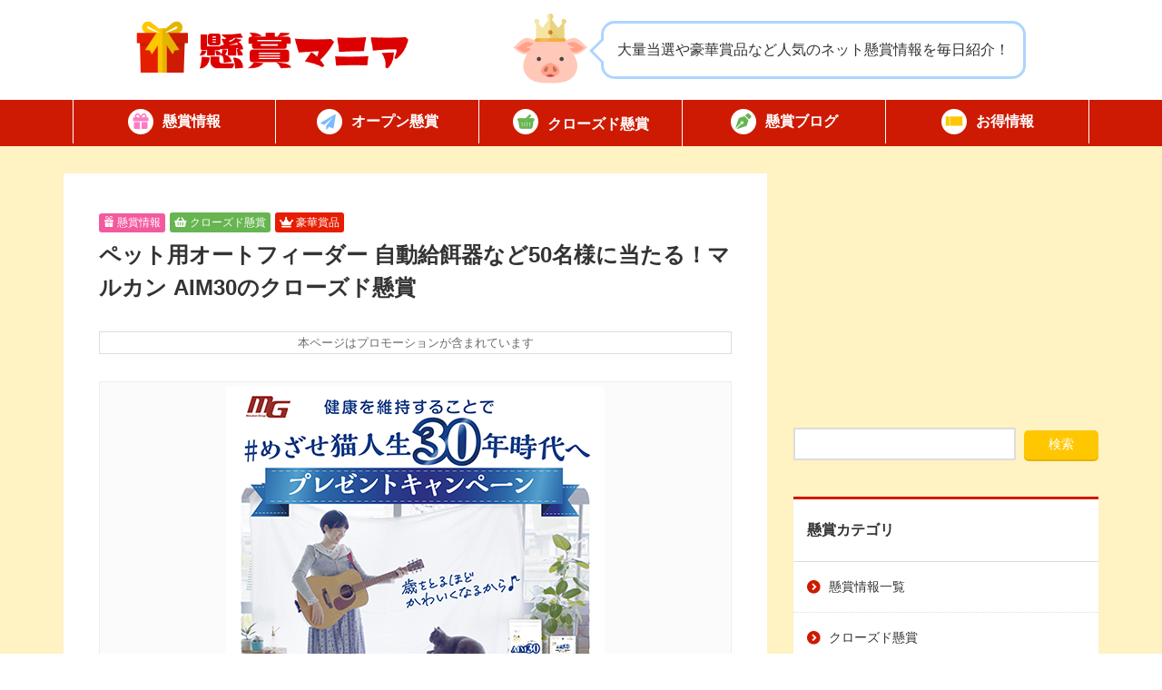

--- FILE ---
content_type: text/html; charset=UTF-8
request_url: https://ke-ma.net/16349/
body_size: 22465
content:
<!DOCTYPE html>
<html lang="ja">
<head>
<meta charset="UTF-8" />
<meta name="viewport" content="width=device-width">
<link rel="pingback" href="https://ke-ma.net/xmlrpc.php">
<title>ペット用オートフィーダー 自動給餌器など50名様に当たる！マルカン AIM30のクローズド懸賞｜懸賞マニア</title>
<meta name='robots' content='max-image-preview:large' />
<meta name="description" content="ペット用オートフィーダー 自動給餌器など50名様に当たる！マルカン AIM30のクローズド懸賞「目指せ猫人生30年時代へプレゼントキャンペーン」が開催中です。応募方法「マルカンAIM30」対象賞品1,000円以上のレシートでLINEか…" />
<link rel='dns-prefetch' href='//ajax.googleapis.com' />
<link rel='dns-prefetch' href='//kit.fontawesome.com' />
<link rel='dns-prefetch' href='//use.fontawesome.com' />
<link rel="alternate" type="application/rss+xml" title="懸賞マニア &raquo; ペット用オートフィーダー 自動給餌器など50名様に当たる！マルカン AIM30のクローズド懸賞 のコメントのフィード" href="https://ke-ma.net/16349/feed/" />
<link rel="alternate" title="oEmbed (JSON)" type="application/json+oembed" href="https://ke-ma.net/wp-json/oembed/1.0/embed?url=https%3A%2F%2Fke-ma.net%2F16349%2F" />
<link rel="alternate" title="oEmbed (XML)" type="text/xml+oembed" href="https://ke-ma.net/wp-json/oembed/1.0/embed?url=https%3A%2F%2Fke-ma.net%2F16349%2F&#038;format=xml" />
<style id='wp-img-auto-sizes-contain-inline-css' type='text/css'>
img:is([sizes=auto i],[sizes^="auto," i]){contain-intrinsic-size:3000px 1500px}
/*# sourceURL=wp-img-auto-sizes-contain-inline-css */
</style>

<link rel='stylesheet' id='wp-block-library-css' href='https://ke-ma.net/wp-includes/css/dist/block-library/style.min.css?ver=6.9' type='text/css' media='all' />
<style id='global-styles-inline-css' type='text/css'>
:root{--wp--preset--aspect-ratio--square: 1;--wp--preset--aspect-ratio--4-3: 4/3;--wp--preset--aspect-ratio--3-4: 3/4;--wp--preset--aspect-ratio--3-2: 3/2;--wp--preset--aspect-ratio--2-3: 2/3;--wp--preset--aspect-ratio--16-9: 16/9;--wp--preset--aspect-ratio--9-16: 9/16;--wp--preset--color--black: #000000;--wp--preset--color--cyan-bluish-gray: #abb8c3;--wp--preset--color--white: #ffffff;--wp--preset--color--pale-pink: #f78da7;--wp--preset--color--vivid-red: #cf2e2e;--wp--preset--color--luminous-vivid-orange: #ff6900;--wp--preset--color--luminous-vivid-amber: #fcb900;--wp--preset--color--light-green-cyan: #7bdcb5;--wp--preset--color--vivid-green-cyan: #00d084;--wp--preset--color--pale-cyan-blue: #8ed1fc;--wp--preset--color--vivid-cyan-blue: #0693e3;--wp--preset--color--vivid-purple: #9b51e0;--wp--preset--gradient--vivid-cyan-blue-to-vivid-purple: linear-gradient(135deg,rgb(6,147,227) 0%,rgb(155,81,224) 100%);--wp--preset--gradient--light-green-cyan-to-vivid-green-cyan: linear-gradient(135deg,rgb(122,220,180) 0%,rgb(0,208,130) 100%);--wp--preset--gradient--luminous-vivid-amber-to-luminous-vivid-orange: linear-gradient(135deg,rgb(252,185,0) 0%,rgb(255,105,0) 100%);--wp--preset--gradient--luminous-vivid-orange-to-vivid-red: linear-gradient(135deg,rgb(255,105,0) 0%,rgb(207,46,46) 100%);--wp--preset--gradient--very-light-gray-to-cyan-bluish-gray: linear-gradient(135deg,rgb(238,238,238) 0%,rgb(169,184,195) 100%);--wp--preset--gradient--cool-to-warm-spectrum: linear-gradient(135deg,rgb(74,234,220) 0%,rgb(151,120,209) 20%,rgb(207,42,186) 40%,rgb(238,44,130) 60%,rgb(251,105,98) 80%,rgb(254,248,76) 100%);--wp--preset--gradient--blush-light-purple: linear-gradient(135deg,rgb(255,206,236) 0%,rgb(152,150,240) 100%);--wp--preset--gradient--blush-bordeaux: linear-gradient(135deg,rgb(254,205,165) 0%,rgb(254,45,45) 50%,rgb(107,0,62) 100%);--wp--preset--gradient--luminous-dusk: linear-gradient(135deg,rgb(255,203,112) 0%,rgb(199,81,192) 50%,rgb(65,88,208) 100%);--wp--preset--gradient--pale-ocean: linear-gradient(135deg,rgb(255,245,203) 0%,rgb(182,227,212) 50%,rgb(51,167,181) 100%);--wp--preset--gradient--electric-grass: linear-gradient(135deg,rgb(202,248,128) 0%,rgb(113,206,126) 100%);--wp--preset--gradient--midnight: linear-gradient(135deg,rgb(2,3,129) 0%,rgb(40,116,252) 100%);--wp--preset--font-size--small: 13px;--wp--preset--font-size--medium: 20px;--wp--preset--font-size--large: 36px;--wp--preset--font-size--x-large: 42px;--wp--preset--spacing--20: 0.44rem;--wp--preset--spacing--30: 0.67rem;--wp--preset--spacing--40: 1rem;--wp--preset--spacing--50: 1.5rem;--wp--preset--spacing--60: 2.25rem;--wp--preset--spacing--70: 3.38rem;--wp--preset--spacing--80: 5.06rem;--wp--preset--shadow--natural: 6px 6px 9px rgba(0, 0, 0, 0.2);--wp--preset--shadow--deep: 12px 12px 50px rgba(0, 0, 0, 0.4);--wp--preset--shadow--sharp: 6px 6px 0px rgba(0, 0, 0, 0.2);--wp--preset--shadow--outlined: 6px 6px 0px -3px rgb(255, 255, 255), 6px 6px rgb(0, 0, 0);--wp--preset--shadow--crisp: 6px 6px 0px rgb(0, 0, 0);}:where(.is-layout-flex){gap: 0.5em;}:where(.is-layout-grid){gap: 0.5em;}body .is-layout-flex{display: flex;}.is-layout-flex{flex-wrap: wrap;align-items: center;}.is-layout-flex > :is(*, div){margin: 0;}body .is-layout-grid{display: grid;}.is-layout-grid > :is(*, div){margin: 0;}:where(.wp-block-columns.is-layout-flex){gap: 2em;}:where(.wp-block-columns.is-layout-grid){gap: 2em;}:where(.wp-block-post-template.is-layout-flex){gap: 1.25em;}:where(.wp-block-post-template.is-layout-grid){gap: 1.25em;}.has-black-color{color: var(--wp--preset--color--black) !important;}.has-cyan-bluish-gray-color{color: var(--wp--preset--color--cyan-bluish-gray) !important;}.has-white-color{color: var(--wp--preset--color--white) !important;}.has-pale-pink-color{color: var(--wp--preset--color--pale-pink) !important;}.has-vivid-red-color{color: var(--wp--preset--color--vivid-red) !important;}.has-luminous-vivid-orange-color{color: var(--wp--preset--color--luminous-vivid-orange) !important;}.has-luminous-vivid-amber-color{color: var(--wp--preset--color--luminous-vivid-amber) !important;}.has-light-green-cyan-color{color: var(--wp--preset--color--light-green-cyan) !important;}.has-vivid-green-cyan-color{color: var(--wp--preset--color--vivid-green-cyan) !important;}.has-pale-cyan-blue-color{color: var(--wp--preset--color--pale-cyan-blue) !important;}.has-vivid-cyan-blue-color{color: var(--wp--preset--color--vivid-cyan-blue) !important;}.has-vivid-purple-color{color: var(--wp--preset--color--vivid-purple) !important;}.has-black-background-color{background-color: var(--wp--preset--color--black) !important;}.has-cyan-bluish-gray-background-color{background-color: var(--wp--preset--color--cyan-bluish-gray) !important;}.has-white-background-color{background-color: var(--wp--preset--color--white) !important;}.has-pale-pink-background-color{background-color: var(--wp--preset--color--pale-pink) !important;}.has-vivid-red-background-color{background-color: var(--wp--preset--color--vivid-red) !important;}.has-luminous-vivid-orange-background-color{background-color: var(--wp--preset--color--luminous-vivid-orange) !important;}.has-luminous-vivid-amber-background-color{background-color: var(--wp--preset--color--luminous-vivid-amber) !important;}.has-light-green-cyan-background-color{background-color: var(--wp--preset--color--light-green-cyan) !important;}.has-vivid-green-cyan-background-color{background-color: var(--wp--preset--color--vivid-green-cyan) !important;}.has-pale-cyan-blue-background-color{background-color: var(--wp--preset--color--pale-cyan-blue) !important;}.has-vivid-cyan-blue-background-color{background-color: var(--wp--preset--color--vivid-cyan-blue) !important;}.has-vivid-purple-background-color{background-color: var(--wp--preset--color--vivid-purple) !important;}.has-black-border-color{border-color: var(--wp--preset--color--black) !important;}.has-cyan-bluish-gray-border-color{border-color: var(--wp--preset--color--cyan-bluish-gray) !important;}.has-white-border-color{border-color: var(--wp--preset--color--white) !important;}.has-pale-pink-border-color{border-color: var(--wp--preset--color--pale-pink) !important;}.has-vivid-red-border-color{border-color: var(--wp--preset--color--vivid-red) !important;}.has-luminous-vivid-orange-border-color{border-color: var(--wp--preset--color--luminous-vivid-orange) !important;}.has-luminous-vivid-amber-border-color{border-color: var(--wp--preset--color--luminous-vivid-amber) !important;}.has-light-green-cyan-border-color{border-color: var(--wp--preset--color--light-green-cyan) !important;}.has-vivid-green-cyan-border-color{border-color: var(--wp--preset--color--vivid-green-cyan) !important;}.has-pale-cyan-blue-border-color{border-color: var(--wp--preset--color--pale-cyan-blue) !important;}.has-vivid-cyan-blue-border-color{border-color: var(--wp--preset--color--vivid-cyan-blue) !important;}.has-vivid-purple-border-color{border-color: var(--wp--preset--color--vivid-purple) !important;}.has-vivid-cyan-blue-to-vivid-purple-gradient-background{background: var(--wp--preset--gradient--vivid-cyan-blue-to-vivid-purple) !important;}.has-light-green-cyan-to-vivid-green-cyan-gradient-background{background: var(--wp--preset--gradient--light-green-cyan-to-vivid-green-cyan) !important;}.has-luminous-vivid-amber-to-luminous-vivid-orange-gradient-background{background: var(--wp--preset--gradient--luminous-vivid-amber-to-luminous-vivid-orange) !important;}.has-luminous-vivid-orange-to-vivid-red-gradient-background{background: var(--wp--preset--gradient--luminous-vivid-orange-to-vivid-red) !important;}.has-very-light-gray-to-cyan-bluish-gray-gradient-background{background: var(--wp--preset--gradient--very-light-gray-to-cyan-bluish-gray) !important;}.has-cool-to-warm-spectrum-gradient-background{background: var(--wp--preset--gradient--cool-to-warm-spectrum) !important;}.has-blush-light-purple-gradient-background{background: var(--wp--preset--gradient--blush-light-purple) !important;}.has-blush-bordeaux-gradient-background{background: var(--wp--preset--gradient--blush-bordeaux) !important;}.has-luminous-dusk-gradient-background{background: var(--wp--preset--gradient--luminous-dusk) !important;}.has-pale-ocean-gradient-background{background: var(--wp--preset--gradient--pale-ocean) !important;}.has-electric-grass-gradient-background{background: var(--wp--preset--gradient--electric-grass) !important;}.has-midnight-gradient-background{background: var(--wp--preset--gradient--midnight) !important;}.has-small-font-size{font-size: var(--wp--preset--font-size--small) !important;}.has-medium-font-size{font-size: var(--wp--preset--font-size--medium) !important;}.has-large-font-size{font-size: var(--wp--preset--font-size--large) !important;}.has-x-large-font-size{font-size: var(--wp--preset--font-size--x-large) !important;}
/*# sourceURL=global-styles-inline-css */
</style>

<style id='classic-theme-styles-inline-css' type='text/css'>
/*! This file is auto-generated */
.wp-block-button__link{color:#fff;background-color:#32373c;border-radius:9999px;box-shadow:none;text-decoration:none;padding:calc(.667em + 2px) calc(1.333em + 2px);font-size:1.125em}.wp-block-file__button{background:#32373c;color:#fff;text-decoration:none}
/*# sourceURL=/wp-includes/css/classic-themes.min.css */
</style>
<link rel='stylesheet' id='contact-form-7-css' href='https://ke-ma.net/wp-content/plugins/contact-form-7/includes/css/styles.css?ver=6.1.4' type='text/css' media='all' />
<link rel='stylesheet' id='my-style-css' href='https://ke-ma.net/wp-content/themes/ke-ma/style.css?ver=1769335484' type='text/css' media='all' />
<link rel='stylesheet' id='icomoon-css' href='https://ke-ma.net/wp-content/themes/ke-ma/icomoon/style.css?ver=1.2' type='text/css' media='all' />
<link rel='stylesheet' id='fontawesome-css' href='https://use.fontawesome.com/releases/v5.8.1/css/all.css?ver=5.3' type='text/css' media='all' />
<link rel="https://api.w.org/" href="https://ke-ma.net/wp-json/" /><link rel="alternate" title="JSON" type="application/json" href="https://ke-ma.net/wp-json/wp/v2/posts/16349" /><link rel="EditURI" type="application/rsd+xml" title="RSD" href="https://ke-ma.net/xmlrpc.php?rsd" />
<link rel="canonical" href="https://ke-ma.net/16349/" />
<link rel='shortlink' href='https://ke-ma.net/?p=16349' />

<meta property="og:title" content="ペット用オートフィーダー 自動給餌器など50名様に当たる！マルカン AIM30のクローズド懸賞">
<meta property="og:description" content="ペット用オートフィーダー 自動給餌器など50名様に当たる！マルカン AIM30のクローズド懸賞「目指せ猫人生30年時代へプレゼントキャンペーン」が開催中です。 応募方法 「マルカンAIM30」対象賞品">
<meta property="og:type" content="article">
<meta property="og:url" content="https://ke-ma.net/16349/">
<meta property="og:image" content="https://ke-ma.net/wp-content/uploads/2023/01/8089e50294910c6cb163e5cb54ad137b.jpg">
<meta property="og:site_name" content="懸賞マニア">
<meta name="twitter:card" content="summary_large_image">
<meta name="twitter:site" content="@ke_ma_net">
<meta property="og:locale" content="ja_JP">
	<script type="text/javascript">
		window.XPostData = {
			post_id: 16349,
			ajaxurl: "https://ke-ma.net/wp-admin/admin-ajax.php"
		};
	</script>
	<noscript><style>.lazyload[data-src]{display:none !important;}</style></noscript><style>.lazyload{background-image:none !important;}.lazyload:before{background-image:none !important;}</style><link rel="icon" href="https://ke-ma.net/wp-content/uploads/2024/12/8089e50294910c6cb163e5cb54ad137b-200x200.png" sizes="32x32" />
<link rel="icon" href="https://ke-ma.net/wp-content/uploads/2024/12/8089e50294910c6cb163e5cb54ad137b-200x200.png" sizes="192x192" />
<link rel="apple-touch-icon" href="https://ke-ma.net/wp-content/uploads/2024/12/8089e50294910c6cb163e5cb54ad137b-200x200.png" />
<meta name="msapplication-TileImage" content="https://ke-ma.net/wp-content/uploads/2024/12/8089e50294910c6cb163e5cb54ad137b-400x400.png" />
</head>
<body>
<script>
  (function(i,s,o,g,r,a,m){i['GoogleAnalyticsObject']=r;i[r]=i[r]||function(){
  (i[r].q=i[r].q||[]).push(arguments)},i[r].l=1*new Date();a=s.createElement(o),
  m=s.getElementsByTagName(o)[0];a.async=1;a.src=g;m.parentNode.insertBefore(a,m)
  })(window,document,'script','https://www.google-analytics.com/analytics.js','ga');

  ga('create', 'UA-79646901-1', 'auto');
  ga('send', 'pageview');

</script><svg aria-hidden="true" style="position: absolute; width: 0; height: 0; overflow: hidden;" version="1.1" xmlns="http://www.w3.org/2000/svg" xmlns:xlink="http://www.w3.org/1999/xlink">
<defs>
<symbol id="icon-milk" viewBox="0 0 32 32">
<path d="M23.243 7.402l-1.412-2.21c0.063-0.053 0.13-0.103 0.188-0.162l-0.001 0.001c0.459-0.457 0.744-1.096 0.744-1.793v-0.702c0-0.696-0.284-1.332-0.74-1.789l0.020 0.019-0.022-0.022c-0.001 0-0.001-0-0.001-0-0.452-0.453-1.081-0.735-1.77-0.742-0.001 0-0.008 0-0.012 0-0.002-0.001-0.005-0.001-0.008-0.001v0.001c-0.005-0.001-0.007 0.001-0.014 0.001h-8.441c-0.002 0-0.003-0.001-0.004-0.001-0.696 0.001-1.333 0.284-1.789 0.741l0.019-0.019-0.021 0.021c0 0 0 0-0.001 0v0c-0.457 0.457-0.741 1.094-0.742 1.792v0.702c0.001 0.697 0.285 1.336 0.743 1.793l-0-0.001c0.059 0.060 0.125 0.109 0.19 0.162l-1.413 2.21c-1.086 1.7-1.664 3.677-1.664 5.695v13.562c0.001 2.95 2.39 5.34 5.341 5.341h7.133c2.95-0.001 5.34-2.391 5.341-5.341v-13.562c0-2.018-0.577-3.995-1.664-5.695zM22.763 26.659c0 0.885-0.356 1.679-0.936 2.26-0.581 0.58-1.375 0.935-2.26 0.936h-7.133c-0.886-0.001-1.68-0.356-2.261-0.936-0.58-0.581-0.935-1.375-0.937-2.26v-13.562c0-1.609 0.46-3.185 1.327-4.541l2.337-3.659c0.163-0.254 0.174-0.575 0.028-0.84s-0.42-0.428-0.723-0.428h-0.434c-0.111-0.001-0.204-0.043-0.277-0.115-0.071-0.073-0.114-0.166-0.114-0.276v-0.702c0-0.11 0.043-0.203 0.114-0.276 0.074-0.072 0.166-0.114 0.277-0.114h8.455c0.11 0 0.203 0.042 0.276 0.114s0.115 0.166 0.115 0.276v0.702c0 0.111-0.042 0.203-0.115 0.276s-0.166 0.114-0.276 0.115h-0.434c-0.302 0-0.578 0.162-0.723 0.428s-0.135 0.586 0.028 0.84l2.338 3.659c0.865 1.356 1.326 2.932 1.326 4.541v13.562z"></path>
<path d="M11.546 14.657v12.002c0 0.304 0.143 0.511 0.258 0.627 0.12 0.119 0.326 0.261 0.63 0.261h7.131c0.305-0 0.512-0.143 0.626-0.257 0.12-0.12 0.262-0.327 0.262-0.63v-12.516c-4.311 2.398-4.523-2.101-8.907 0.514z"></path>
</symbol>
<symbol id="icon-wiener" viewBox="0 0 32 32">
<path d="M18.456 7.674v4.295c0 0.555-0.285 0.82-0.723 0.82-0.4 0-0.813-0.329-0.813-0.721v-4.467c-0.305-0.008-0.61-0.019-0.918-0.019-0.309 0-0.616 0.011-0.923 0.019v4.467c0 0.392-0.414 0.721-0.813 0.721-0.437 0-0.723-0.265-0.723-0.82v-4.295c-0.623 0.044-1.243 0.099-1.856 0.175-0.222 1.521-0.463 3.408-0.482 4.638-0.036 2.233 1.356 3.984 2.301 4.824 0.53 0.471 1.108 0.941 1.108 1.713l-0.357 11.338c-0.007 0.432 0.159 0.849 0.462 1.157s0.716 0.481 1.148 0.481h0.264c0.432 0 0.845-0.173 1.148-0.481s0.47-0.725 0.462-1.157l-0.357-11.338c0-0.772 0.578-1.242 1.108-1.713 0.945-0.839 2.337-2.59 2.301-4.824-0.020-1.23-0.26-3.117-0.482-4.639-0.613-0.077-1.232-0.132-1.856-0.175z"></path>
<path d="M28.097 2.047l-0-0c-3.694-1.318-7.789-2.046-12.097-2.047s-8.403 0.729-12.097 2.047c-1.613 0.576-2.454 2.35-1.877 3.963s2.35 2.453 3.962 1.878c3.006-1.074 6.405-1.686 10.012-1.686s7.006 0.612 10.012 1.686c1.613 0.576 3.387-0.265 3.963-1.877s-0.265-3.386-1.878-3.962z"></path>
</symbol>
<symbol id="icon-snowflake" viewBox="0 0 32 32">
<path d="M29.246 19.065l-0.921-1.6-3.977 2.29-6.502-3.755 6.503-3.755 3.975 2.289 0.922-1.6-3.050-1.755 4.121-2.38-0.923-1.599-4.122 2.38 0.005-3.52-1.846-0.002-0.006 4.588-6.502 3.755v-7.51l3.97-2.299-0.924-1.598-3.046 1.764v-4.759h-1.846v4.759l-3.046-1.764-0.924 1.598 3.97 2.299v7.51l-6.503-3.755-0.005-4.588-1.846 0.002 0.004 3.519-4.121-2.379-0.923 1.599 4.121 2.379-3.049 1.756 0.921 1.6 3.975-2.289 6.504 3.755-6.502 3.755-3.977-2.29-0.921 1.6 3.051 1.756-4.122 2.38 0.923 1.599 4.121-2.379-0.004 3.519 1.846 0.002 0.005-4.588 6.504-3.755v7.51l-3.97 2.298 0.924 1.598 3.046-1.763v4.759h1.846v-4.759l3.046 1.763 0.924-1.598-3.97-2.298v-7.51l0.214 0.124 6.289 3.631 0.005 4.588 1.846-0.002-0.004-3.519 4.121 2.379 0.923-1.599-4.122-2.38z"></path>
</symbol>
<symbol id="icon-japan" viewBox="0 0 32 32">
<path d="M16.195 28.752c0 0.838-0.68 1.517-1.517 1.517h-3.189c-0.838 0-1.517-0.679-1.517-1.517v-0.7c0-0.838 0.679-1.517 1.517-1.517h3.189c0.837 0 1.517 0.679 1.517 1.517v0.7z"></path>
<path d="M2.306 22.855h-0.267c-0.837 0-1.517 0.68-1.517 1.517v2.095c0 0.838 0.391 1.518 1.060 1.518h0.167c0.724 0 0.557 0.679 0.557 1.517v0.982c0 0.837 0.68 1.516 1.517 1.516h2.318c0.838 0 1.517-0.68 1.517-1.517v-6.111c0-0.837-0.679-1.517-1.517-1.517h-3.835z"></path>
<path d="M21.145 10.090c-0.714 0-1.331 0.498-1.481 1.195l-0.848 3.908c-0.15 0.697-0.769 1.195-1.482 1.195h-9.497c-0.837 0-1.517 0.68-1.517 1.517v1.148c0 0.837 0.68 1.517 1.517 1.517h0.312c0.837 0 1.517 0.68 1.517 1.518v0.755c0 0.837 0.68 1.517 1.517 1.517h11.758c0.712 0 1.328-0.496 1.481-1.193l2.457-11.236c0.099-0.447-0.012-0.916-0.3-1.273-0.288-0.359-0.723-0.566-1.183-0.566h-4.25z"></path>
<path d="M30.497 6.797c-0.137 0.714-0.761 1.23-1.49 1.23h-6.595c-0.452 0-0.882-0.2-1.168-0.549-0.289-0.35-0.407-0.809-0.322-1.252l0.953-4.994c0.137-0.715 0.762-1.232 1.49-1.232h6.596c0.452 0 0.88 0.201 1.168 0.551 0.289 0.349 0.406 0.808 0.321 1.252l-0.953 4.994z"></path>
</symbol>
<symbol id="icon-darts" viewBox="0 0 32 32">
<path d="M12.798 15.903l2.138-2.138c-2.488-1.143-5.534-0.692-7.581 1.355-2.626 2.625-2.626 6.898 0 9.525s6.899 2.626 9.524 0c2.047-2.047 2.498-5.093 1.355-7.581l-2.138 2.138c0.211 1.248-0.16 2.576-1.121 3.538-1.576 1.576-4.139 1.576-5.715 0s-1.576-4.139 0-5.714c0.962-0.962 2.29-1.334 3.538-1.122z"></path>
<path d="M20.227 15.072c2.145 3.617 1.665 8.371-1.442 11.478-3.677 3.677-9.658 3.677-13.334 0s-3.677-9.658 0-13.335c3.106-3.107 7.861-3.587 11.478-1.442l1.951-1.952c-4.712-3.168-11.172-2.673-15.334 1.489-4.727 4.726-4.727 12.418 0 17.144 4.727 4.727 12.418 4.727 17.145 0 4.163-4.162 4.657-10.623 1.488-15.335l-1.951 1.952z"></path>
<path d="M31.955 5.303c-0.101-0.262-0.355-0.424-0.644-0.411l-4.41 0.207 0.207-4.41c0.013-0.289-0.149-0.542-0.411-0.644-0.261-0.101-0.57-0.028-0.782 0.183l-4.706 4.707-0.238 5.083-8.556 8.555c-0.435-0.099-0.91 0.018-1.249 0.357-0.526 0.526-0.526 1.379 0 1.905s1.379 0.526 1.905 0c0.339-0.339 0.456-0.814 0.357-1.25l8.555-8.556 5.082-0.238 4.707-4.707c0.212-0.212 0.284-0.52 0.183-0.782z"></path>
</symbol>
<symbol id="icon-pen" viewBox="0 0 32 32">
<path d="M23.025 1.144l-3.481 3.487 7.825 7.825 3.481-3.481c1.369-1.369 1.369-3.581 0-4.95l-2.875-2.881c-1.369-1.369-3.581-1.369-4.95 0zM18 5.912l-0.575 0.175-9.006 2.7c-1.244 0.375-2.231 1.325-2.644 2.563l-5.537 16.512c-0.237 0.706-0.063 1.494 0.456 2.025l9.6-9.594c-0.188-0.394-0.294-0.831-0.294-1.294 0-1.656 1.344-3 3-3s3 1.344 3 3-1.344 3-3 3c-0.463 0-0.9-0.106-1.294-0.294l-9.6 9.6c0.538 0.519 1.319 0.7 2.025 0.456l16.519-5.537c1.231-0.413 2.188-1.4 2.563-2.644l2.7-9.006 0.169-0.575-8.081-8.088z"></path>
</symbol>
<symbol id="icon-instagram" viewBox="0 0 28 32">
<path d="M14.006 8.813c-3.975 0-7.181 3.206-7.181 7.181s3.206 7.181 7.181 7.181 7.181-3.206 7.181-7.181-3.206-7.181-7.181-7.181zM14.006 20.663c-2.569 0-4.669-2.094-4.669-4.669s2.094-4.669 4.669-4.669 4.669 2.094 4.669 4.669-2.1 4.669-4.669 4.669zM23.156 8.519c0 0.931-0.75 1.675-1.675 1.675-0.931 0-1.675-0.75-1.675-1.675s0.75-1.675 1.675-1.675 1.675 0.75 1.675 1.675zM27.913 10.219c-0.106-2.244-0.619-4.231-2.262-5.869-1.637-1.638-3.625-2.15-5.869-2.263-2.313-0.131-9.244-0.131-11.556 0-2.237 0.106-4.225 0.619-5.869 2.256s-2.15 3.625-2.263 5.869c-0.131 2.313-0.131 9.244 0 11.556 0.106 2.244 0.619 4.231 2.263 5.869s3.625 2.15 5.869 2.262c2.313 0.131 9.244 0.131 11.556 0 2.244-0.106 4.231-0.619 5.869-2.262 1.637-1.637 2.15-3.625 2.262-5.869 0.131-2.313 0.131-9.238 0-11.55zM24.925 24.25c-0.488 1.225-1.431 2.169-2.663 2.663-1.844 0.731-6.219 0.563-8.256 0.563s-6.419 0.163-8.256-0.563c-1.225-0.488-2.169-1.431-2.663-2.663-0.731-1.844-0.563-6.219-0.563-8.256s-0.163-6.419 0.563-8.256c0.487-1.225 1.431-2.169 2.663-2.662 1.844-0.731 6.219-0.563 8.256-0.563s6.419-0.162 8.256 0.563c1.225 0.487 2.169 1.431 2.663 2.662 0.731 1.844 0.563 6.219 0.563 8.256s0.169 6.419-0.563 8.256z"></path>
</symbol>
<symbol id="icon-x" viewBox="0 0 32 32">
<path d="M24.325 3h4.412l-9.637 11.012 11.338 14.988h-8.875l-6.956-9.087-7.95 9.087h-4.419l10.306-11.781-10.869-14.219h9.1l6.281 8.306 7.269-8.306zM22.775 26.363h2.444l-15.775-20.863h-2.625l15.956 20.863z"></path>
</symbol>
<symbol id="icon-home" viewBox="0 0 36 32">
<path d="M33.987 17.975c1.063 0 2-0.875 2-2.006 0.063-0.563-0.188-1.063-0.688-1.5l-3.3-2.906v-7.563c0-1.106-0.894-2-2-2h-2c-1.106 0-2 0.894-2 2v2.294l-6.656-5.856c-0.375-0.313-0.875-0.438-1.313-0.438s-0.938 0.063-1.375 0.5l-16.031 13.969c-0.438 0.438-0.625 0.938-0.625 1.5 0 1.125 0.875 2.006 2 2.006h2v4.356c-0.006 0.056-0.006 0.113-0.006 0.175v7c0 1.381 1.119 2.5 2.5 2.5h1c0.075 0 0.15-0.006 0.225-0.012 0.094 0.006 0.188 0.012 0.281 0.012h3.494c1.381 0 2.5-1.119 2.5-2.5v-5.5c0-1.106 0.894-2 2-2h4c1.106 0 2 0.894 2 2v5.5c0 1.381 1.119 2.5 2.5 2.5h3.531c0.087 0 0.175 0 0.262-0.006 0.069 0.006 0.137 0.006 0.206 0.006h1c1.381 0 2.5-1.119 2.5-2.5v-1.012c0.019-0.163 0.031-0.331 0.031-0.506l-0.044-10.012h2z"></path>
</symbol>
<symbol id="icon-shopping" viewBox="0 0 36 32">
<path d="M15.831 2.194c0.381-0.738 0.094-1.644-0.637-2.025s-1.644-0.094-2.025 0.637l-5.819 11.194h-5.35c-1.106 0-2 0.894-2 2s0.894 2 2 2l3.244 12.969c0.444 1.781 2.044 3.031 3.881 3.031h17.75c1.837 0 3.438-1.25 3.881-3.031l3.244-12.969c1.106 0 2-0.894 2-2s-0.894-2-2-2h-5.35l-5.819-11.194c-0.381-0.731-1.288-1.019-2.025-0.637s-1.019 1.288-0.637 2.025l5.1 9.806h-14.537l5.1-9.806zM12 19v6c0 0.55-0.45 1-1 1s-1-0.45-1-1v-6c0-0.55 0.45-1 1-1s1 0.45 1 1zM18 18c0.55 0 1 0.45 1 1v6c0 0.55-0.45 1-1 1s-1-0.45-1-1v-6c0-0.55 0.45-1 1-1zM26 19v6c0 0.55-0.45 1-1 1s-1-0.45-1-1v-6c0-0.55 0.45-1 1-1s1 0.45 1 1z"></path>
</symbol>
<symbol id="icon-store-solid" viewBox="0 0 36 32">
<path d="M34.225 6.487l-3.581-5.669c-0.319-0.506-0.887-0.819-1.494-0.819h-22.3c-0.606 0-1.175 0.313-1.494 0.819l-3.587 5.669c-1.85 2.925-0.212 6.994 3.244 7.462 0.25 0.031 0.506 0.050 0.756 0.050 1.631 0 3.081-0.713 4.075-1.813 0.994 1.1 2.444 1.813 4.075 1.813s3.081-0.713 4.075-1.813c0.994 1.1 2.444 1.813 4.075 1.813 1.637 0 3.081-0.713 4.075-1.813 1 1.1 2.444 1.813 4.075 1.813 0.256 0 0.506-0.019 0.756-0.050 3.469-0.463 5.113-4.531 3.256-7.463zM31.231 15.931c0 0 0 0-0.006 0-0.331 0.044-0.669 0.069-1.012 0.069-0.775 0-1.519-0.119-2.212-0.331v8.331h-20v-8.338c-0.7 0.219-1.45 0.338-2.225 0.338-0.344 0-0.688-0.025-1.019-0.069h-0.006c-0.256-0.037-0.506-0.081-0.75-0.144v12.213c0 2.206 1.794 4 4 4h20c2.206 0 4-1.794 4-4v-12.213c-0.25 0.063-0.5 0.113-0.769 0.144z"></path>
</symbol>
<symbol id="icon-tag" viewBox="0 0 28 32">
<path d="M0 5v9.344c0 1.063 0.419 2.081 1.169 2.831l11 11c1.563 1.563 4.094 1.563 5.656 0l8.344-8.344c1.563-1.563 1.563-4.094 0-5.656l-11-11c-0.75-0.75-1.769-1.169-2.831-1.169l-9.338-0.006c-1.656 0-3 1.344-3 3zM7 7c1.105 0 2 0.895 2 2s-0.895 2-2 2v0c-1.105 0-2-0.895-2-2s0.895-2 2-2v0z"></path>
</symbol>
<symbol id="icon-rice" viewBox="0 0 32 32">
<path d="M31.866 11.344h-2.521c-1.534-5.948-6.917-10.347-13.344-10.347-6.427 0.001-11.81 4.4-13.344 10.347h-2.522c0 0-1.829 8.858 8.018 14.789 0.623 0.432 1.287 0.806 1.979 1.132l-0.339 3.739h12.417l-0.34-3.739c0.692-0.326 1.355-0.7 1.979-1.132 9.847-5.931 8.018-14.789 8.018-14.789zM16 11.344h-10.48c0.545-1.659 1.467-3.145 2.676-4.355 2.001-2 4.752-3.232 7.804-3.233 3.052 0.001 5.803 1.233 7.804 3.233 1.209 1.21 2.131 2.697 2.676 4.355h-10.48z"></path>
</symbol>
<symbol id="icon-beer" viewBox="0 0 32 32">
<path d="M6.772 26.808c0 0.701 0.57 1.272 1.271 1.272h8.725c0.701 0 1.271-0.571 1.271-1.272v-9.896h-11.267v9.896z"></path>
<path d="M28.93 13.447c-1.006-1.013-2.412-1.628-3.941-1.622-0.572-0.004-1.159 0.090-1.744 0.263 0.505-0.785 0.802-1.715 0.802-2.721 0-1.909-1.053-3.569-2.608-4.432-0.785-2.85-3.393-4.935-6.485-4.935-1.17 0-2.268 0.301-3.222 0.823-0.732-0.457-1.602-0.719-2.53-0.719-2.314 0.007-4.249 1.621-4.727 3.792-1.771 0.693-3.027 2.425-3.027 4.445 0 1.327 0.536 2.524 1.399 3.387v15.081c0 2.87 2.327 5.191 5.197 5.191h8.727c2.863 0 5.19-2.32 5.19-5.191v-2.242c0.249 0.026 0.497 0.039 0.752 0.039 1.648 0 3.354-0.491 4.799-1.497 0.719-0.497 1.373-1.131 1.883-1.896 0.516-0.765 0.889-1.667 1.065-2.667 0.059-0.366 0.092-0.726 0.092-1.085 0-1.568-0.608-2.994-1.622-4.013zM20 26.809c0 1.779-1.451 3.23-3.229 3.23h-8.727c-1.785 0-3.236-1.451-3.236-3.23v-13.715h15.192v13.715zM21.531 11.133h-15.781c-0.588-0.098-1.104-0.379-1.51-0.784-0.516-0.516-0.831-1.216-0.831-2.007 0-1.334 0.929-2.451 2.171-2.752l0.686-0.163 0.059-0.707c0.118-1.483 1.36-2.654 2.876-2.654 0.713 0 1.354 0.255 1.857 0.68l0.575 0.484 0.615-0.425c0.771-0.536 1.693-0.843 2.706-0.843 2.314 0 4.243 1.654 4.674 3.838l0.105 0.51 0.471 0.202c1.112 0.478 1.883 1.575 1.883 2.857 0 0.66-0.203 1.262-0.555 1.765zM27.878 18.108c-0.105 0.634-0.334 1.17-0.654 1.647-0.471 0.706-1.164 1.268-1.968 1.654s-1.712 0.589-2.543 0.582c-0.261 0-0.51-0.013-0.752-0.052v-6.159c0.281-0.255 0.556-0.464 0.824-0.64 0.803-0.51 1.542-0.7 2.203-0.7 0.843 0 1.562 0.32 2.085 0.85 0.53 0.53 0.863 1.268 0.863 2.17 0 0.21-0.020 0.425-0.059 0.648z"></path>
</symbol>
<symbol id="icon-bread" viewBox="0 0 32 32">
<path d="M26.489 1.196c-5.042-3.572-12.304 1.238-18.097 9.414s-7.923 16.622-2.881 20.194c5.042 3.572 12.304-1.238 18.097-9.414s7.923-16.622 2.881-20.194zM14.709 25.223c-0.177 0.429-2.137 0.027-4.377-0.898s-3.913-2.022-3.736-2.452c0.177-0.43 2.137-0.027 4.378 0.897s3.912 2.023 3.735 2.452zM19.675 20.067c-0.191 0.462-2.617-0.101-5.418-1.258s-4.918-2.469-4.727-2.931c0.191-0.462 2.617 0.101 5.418 1.257s4.918 2.469 4.727 2.932zM23.523 14.637c-0.185 0.447-2.605-0.129-5.407-1.285-2.802-1.157-4.923-2.457-4.739-2.903s2.605 0.128 5.407 1.285c2.802 1.156 4.923 2.456 4.739 2.903zM25.762 9.227c-0.146 0.354-1.984-0.069-4.105-0.945s-3.723-1.872-3.576-2.226c0.146-0.354 1.984 0.069 4.105 0.945s3.723 1.872 3.577 2.226z"></path>
</symbol>
<symbol id="icon-present" viewBox="0 0 32 32">
<path d="M11.906 4.3l2.175 3.7h-4.581c-1.381 0-2.5-1.119-2.5-2.5s1.119-2.5 2.5-2.5h0.137c0.931 0 1.8 0.494 2.269 1.3zM4 5.5c0 0.9 0.219 1.75 0.6 2.5h-2.6c-1.106 0-2 0.894-2 2v4c0 1.106 0.894 2 2 2h28c1.106 0 2-0.894 2-2v-4c0-1.106-0.894-2-2-2h-2.6c0.381-0.75 0.6-1.6 0.6-2.5 0-3.038-2.462-5.5-5.5-5.5h-0.137c-1.994 0-3.844 1.056-4.856 2.775l-1.506 2.569-1.506-2.563c-1.012-1.725-2.862-2.781-4.856-2.781h-0.137c-3.037 0-5.5 2.462-5.5 5.5zM25 5.5c0 1.381-1.119 2.5-2.5 2.5h-4.581l2.175-3.7c0.475-0.806 1.337-1.3 2.269-1.3h0.137c1.381 0 2.5 1.119 2.5 2.5zM2 18v11c0 1.656 1.344 3 3 3h9v-14h-12zM18 32h9c1.656 0 3-1.344 3-3v-11h-12v14z"></path>
</symbol>
<symbol id="icon-smile" viewBox="0 0 32 32">
<path d="M16 32c8.837 0 16-7.163 16-16s-7.163-16-16-16v0c-8.837 0-16 7.163-16 16s7.163 16 16 16v0zM10.256 20.344c1.119 1.294 3.031 2.656 5.744 2.656s4.625-1.363 5.744-2.656c0.363-0.419 0.994-0.462 1.413-0.1s0.462 0.994 0.1 1.413c-1.394 1.6-3.813 3.344-7.256 3.344s-5.863-1.744-7.256-3.344c-0.363-0.419-0.319-1.050 0.1-1.413s1.050-0.319 1.412 0.1zM9.025 13c0-1.105 0.895-2 2-2s2 0.895 2 2v0c0 1.105-0.895 2-2 2s-2-0.895-2-2v0zM21.025 11c1.105 0 2 0.895 2 2s-0.895 2-2 2v0c-1.105 0-2-0.895-2-2s0.895-2 2-2v0z"></path>
</symbol>
<symbol id="icon-ticket" viewBox="0 0 32 32">
<path d="M9.16 7.29c0 0.713-0.577 1.29-1.29 1.29s-1.29-0.577-1.29-1.29h-6.58v17.42h6.58c0-0.713 0.577-1.29 1.29-1.29s1.29 0.577 1.29 1.29h22.84v-17.42h-22.84zM7.87 21.646c-0.713 0-1.29-0.578-1.29-1.291s0.577-1.29 1.29-1.29c0.712 0 1.29 0.577 1.29 1.29s-0.577 1.291-1.29 1.291zM7.87 17.291c-0.713 0-1.29-0.577-1.29-1.29s0.577-1.291 1.29-1.291c0.712 0 1.29 0.578 1.29 1.291s-0.577 1.29-1.29 1.29zM7.87 12.935c-0.713 0-1.29-0.577-1.29-1.29s0.577-1.29 1.29-1.29c0.712 0 1.29 0.578 1.29 1.29s-0.577 1.29-1.29 1.29z"></path>
</symbol>
<symbol id="icon-send" viewBox="0 0 32 32">
<path d="M7.607 28.983l5.597-4.325-5.597-3.805z"></path>
<path d="M0 13.508l7.684 5.571 21.431-13.701-19.576 15.047 11.444 8.296 11.017-25.704z"></path>
</symbol>
<symbol id="icon-noodle" viewBox="0 0 32 32">
<path d="M28.807 0h-28.724l3.072 32h25.689l0.245-2.556 2.827-29.444h-3.11zM26.277 29.174h-20.554l-0.27-2.817h21.095l-0.27 2.817zM26.712 24.648h-21.424l-1.608-16.753h24.64l-1.608 16.753zM28.484 6.186h-24.968l-0.323-3.36h25.614l-0.323 3.36z"></path>
<path d="M5.398 9.342h1.346v3.539h-1.346v-3.539z"></path>
<path d="M8.257 9.342h1.346v3.539h-1.346v-3.539z"></path>
<path d="M11.116 9.342h1.346v3.539h-1.346v-3.539z"></path>
<path d="M13.975 9.342h1.346v3.539h-1.346v-3.539z"></path>
<path d="M16.835 9.342h1.346v3.539h-1.346v-3.539z"></path>
<path d="M19.694 9.342h1.346v3.539h-1.346v-3.539z"></path>
<path d="M22.553 9.342h1.346v3.539h-1.346v-3.539z"></path>
<path d="M25.412 9.342h1.346v3.539h-1.346v-3.539z"></path>
<path d="M6.528 20.695h1.346v3.127h-1.346v-3.127z"></path>
<path d="M9.384 20.695h1.346v3.127h-1.346v-3.127z"></path>
<path d="M12.24 20.695h1.346v3.127h-1.346v-3.127z"></path>
<path d="M15.096 20.695h1.345v3.127h-1.345v-3.127z"></path>
<path d="M17.952 20.695h1.346v3.127h-1.346v-3.127z"></path>
<path d="M20.808 20.695h1.346v3.127h-1.346v-3.127z"></path>
<path d="M23.664 20.695h1.346v3.127h-1.346v-3.127z"></path>
</symbol>
<symbol id="icon-preca" viewBox="0 0 32 32">
<path d="M31.671 7.356c-0.316-0.748-0.84-1.383-1.514-1.839-0.691-0.468-1.498-0.715-2.338-0.715h-23.638c-0.565 0-1.113 0.111-1.628 0.329-0.747 0.317-1.383 0.84-1.839 1.514-0.468 0.691-0.715 1.5-0.714 2.338v14.033c-0 0.564 0.111 1.111 0.329 1.628 0.317 0.748 0.84 1.383 1.514 1.838 0.691 0.468 1.498 0.715 2.336 0.715h23.641c0.565 0 1.112-0.111 1.628-0.33 0.747-0.316 1.383-0.839 1.839-1.513 0.468-0.692 0.715-1.5 0.715-2.338v-14.033c0-0.565-0.111-1.112-0.329-1.628zM29.642 23.017c-0 0.247-0.049 0.485-0.143 0.709-0.137 0.322-0.372 0.608-0.662 0.803-0.306 0.206-0.648 0.31-1.018 0.31h-23.638c-0.246 0-0.485-0.048-0.709-0.142-0.322-0.136-0.607-0.371-0.804-0.663-0.205-0.305-0.31-0.648-0.31-1.018v-14.033c0-0.247 0.048-0.485 0.143-0.709 0.136-0.321 0.371-0.607 0.662-0.803 0.306-0.206 0.649-0.31 1.018-0.31h23.639c0.246 0 0.484 0.048 0.709 0.143 0.322 0.136 0.608 0.371 0.804 0.662 0.205 0.305 0.31 0.647 0.311 1.018v14.033z"></path>
<path d="M25.855 9.884h-3.502l-6.796 12.232h10.298c0.587 0 1.064-0.476 1.064-1.064v-10.104c0-0.588-0.476-1.064-1.064-1.064z"></path>
</symbol>
<symbol id="icon-toothbrush" viewBox="0 0 32 32">
<path d="M5.099 32c-0.191 0-0.369-0.074-0.503-0.207l-1.733-1.733c-0.134-0.134-0.207-0.313-0.207-0.503s0.074-0.369 0.207-0.503l13.061-13.061-4.917-4.902c-0.073-0.073-0.111-0.174-0.105-0.283s0.053-0.213 0.134-0.294l10.378-10.378c0.085-0.086 0.2-0.135 0.315-0.135 0.101 0 0.194 0.038 0.262 0.106l7.146 7.146c0.134 0.134 0.207 0.312 0.207 0.503s-0.074 0.369-0.207 0.503l-23.535 23.535c-0.134 0.134-0.313 0.208-0.503 0.208zM14.039 9.377c-0.11 0-0.219 0.047-0.301 0.129l-0.669 0.669c-0.077 0.077-0.123 0.177-0.128 0.281s0.030 0.199 0.1 0.268l3.674 3.674c0.064 0.064 0.153 0.1 0.248 0.1 0.11 0 0.219-0.047 0.301-0.129l0.669-0.669c0.159-0.159 0.172-0.406 0.029-0.549l-3.674-3.674c-0.064-0.064-0.153-0.1-0.248-0.1zM16.485 6.931c-0.11 0-0.219 0.047-0.301 0.129l-0.669 0.669c-0.077 0.077-0.123 0.177-0.128 0.281s0.030 0.199 0.099 0.268l3.674 3.674c0.064 0.064 0.153 0.1 0.248 0.1 0.11 0 0.219-0.047 0.301-0.129l0.669-0.669c0.159-0.159 0.172-0.406 0.029-0.549l-3.674-3.674c-0.064-0.064-0.153-0.1-0.248-0.1zM18.931 4.484c-0.11 0-0.219 0.047-0.301 0.128l-0.669 0.67c-0.077 0.077-0.123 0.177-0.128 0.281s0.030 0.199 0.099 0.268l3.674 3.674c0.064 0.064 0.153 0.1 0.248 0.1 0.11 0 0.219-0.047 0.301-0.129l0.669-0.669c0.077-0.077 0.123-0.177 0.128-0.281s-0.030-0.199-0.1-0.268l-3.674-3.674c-0.064-0.064-0.153-0.1-0.248-0.1zM21.377 2.038c-0.109 0-0.219 0.047-0.301 0.128l-0.669 0.67c-0.077 0.077-0.123 0.177-0.128 0.281s0.030 0.199 0.099 0.268l3.675 3.674c0.064 0.064 0.152 0.1 0.248 0.1 0.109 0 0.219-0.047 0.301-0.129l0.669-0.669c0.159-0.159 0.172-0.406 0.029-0.549l-3.674-3.674c-0.064-0.064-0.153-0.1-0.248-0.1z"></path>
<path d="M29.13 7.258l-7.146-7.146c-0.148-0.148-0.4-0.135-0.563 0.029l-7.932 7.932c0 0 0 0 0 0l-2.446 2.446c-0.163 0.164-0.176 0.416-0.029 0.563l4.917 4.917-13.061 13.061c-0.273 0.273-0.273 0.719 0 0.992l1.733 1.733c0.273 0.273 0.719 0.273 0.992 0l23.535-23.535c0.273-0.273 0.273-0.719 0-0.992zM17.939 13.707l-0.669 0.669c-0.163 0.164-0.416 0.176-0.563 0.029l-3.674-3.674c-0.148-0.148-0.135-0.4 0.029-0.563l0.669-0.669c0.163-0.164 0.416-0.176 0.563-0.029l3.674 3.674c0.148 0.148 0.135 0.4-0.029 0.563zM20.386 11.261l-0.669 0.669c-0.163 0.164-0.416 0.176-0.563 0.029l-3.674-3.674c-0.148-0.148-0.135-0.4 0.029-0.563l0.669-0.669c0.163-0.163 0.416-0.176 0.563-0.029l3.674 3.674c0.148 0.148 0.135 0.4-0.029 0.563zM22.832 8.815l-0.669 0.669c-0.163 0.163-0.416 0.176-0.563 0.028l-3.674-3.674c-0.148-0.148-0.135-0.4 0.029-0.563l0.669-0.67c0.163-0.163 0.416-0.176 0.563-0.029l3.674 3.674c0.148 0.148 0.135 0.4-0.029 0.563zM25.278 6.368l-0.669 0.669c-0.163 0.163-0.416 0.176-0.563 0.029l-3.674-3.674c-0.148-0.148-0.135-0.4 0.029-0.563l0.669-0.67c0.163-0.163 0.416-0.176 0.563-0.029l3.674 3.674c0.148 0.148 0.135 0.4-0.029 0.563z"></path>
</symbol>
<symbol id="icon-arrow01" viewBox="0 0 32 32">
<path d="M15.999 0c-8.836 0-15.999 7.163-15.999 16s7.163 16 15.999 16c8.837 0 16.001-7.163 16.001-16s-7.163-16-16-16zM14.513 24.348l-2.756-2.757 5.591-5.591-5.591-5.591 2.756-2.756 8.348 8.348-8.348 8.348z"></path>
</symbol>
<symbol id="icon-line" viewBox="0 0 32 32">
<path d="M25.82 13.151c0.465 0 0.84 0.38 0.84 0.841 0 0.46-0.375 0.84-0.84 0.84h-2.34v1.5h2.34c0.465 0 0.84 0.377 0.84 0.84 0 0.459-0.375 0.839-0.84 0.839h-3.181c-0.46 0-0.836-0.38-0.836-0.839v-6.361c0-0.46 0.376-0.84 0.84-0.84h3.181c0.461 0 0.836 0.38 0.836 0.84 0 0.465-0.375 0.84-0.84 0.84h-2.34v1.5h2.34zM20.68 17.172c0 0.36-0.232 0.68-0.576 0.795-0.085 0.028-0.177 0.041-0.265 0.041-0.281 0-0.521-0.12-0.68-0.333l-3.257-4.423v3.92c0 0.459-0.372 0.839-0.841 0.839-0.461 0-0.835-0.38-0.835-0.839v-6.361c0-0.36 0.231-0.68 0.573-0.793 0.080-0.031 0.181-0.044 0.259-0.044 0.26 0 0.5 0.139 0.66 0.339l3.283 4.44v-3.941c0-0.46 0.376-0.84 0.84-0.84 0.46 0 0.84 0.38 0.84 0.84v6.361zM13.025 17.172c0 0.459-0.376 0.839-0.841 0.839-0.46 0-0.836-0.38-0.836-0.839v-6.361c0-0.46 0.376-0.84 0.84-0.84 0.461 0 0.837 0.38 0.837 0.84v6.361zM9.737 18.011h-3.181c-0.46 0-0.84-0.38-0.84-0.839v-6.361c0-0.46 0.38-0.84 0.84-0.84 0.464 0 0.84 0.38 0.84 0.84v5.521h2.341c0.464 0 0.839 0.377 0.839 0.84 0 0.459-0.376 0.839-0.839 0.839zM32 13.752c0-7.161-7.18-12.989-16-12.989s-16 5.828-16 12.989c0 6.415 5.693 11.789 13.38 12.811 0.521 0.109 1.231 0.344 1.411 0.787 0.16 0.401 0.105 1.021 0.051 1.44l-0.219 1.36c-0.060 0.401-0.32 1.581 1.399 0.86 1.721-0.719 9.221-5.437 12.581-9.3 2.299-2.519 3.397-5.099 3.397-7.957z"></path>
</symbol>
<symbol id="icon-hatena" viewBox="0 0 32 32">
<path d="M27.733 22c-1.867 0-3.467 1.467-3.467 3.467s1.467 3.467 3.467 3.467 3.467-1.6 3.467-3.467-1.467-3.467-3.467-3.467v0zM8 28.667c2.933 0 4.933 0 6.267-0.267s2.4-0.533 3.2-0.933c1.067-0.533 1.867-1.333 2.4-2.4s0.933-2.267 0.933-3.6-0.533-3.333-1.467-4.533c-1.067-1.2-2.4-1.733-4.267-1.867 1.6-0.4 2.8-1.067 3.467-2 0.8-0.8 1.067-2 1.067-3.467s-0.267-2.133-0.667-3.067c-0.533-0.933-1.2-1.6-2.133-2.133-0.8-0.533-1.733-0.8-2.933-0.933-1.067-0.133-3.067-0.267-6-0.267h-6.933v25.333h7.2zM9.733 18.533c1.733 0 2.8 0.267 3.467 0.667s0.933 1.2 0.933 2.267-0.267 1.733-1.067 2c-0.667 0.4-1.867 0.667-3.467 0.667h-2.4v-5.6h2.533zM30.667 20.267v-17.067h-6v17.067h6zM8.8 8.933c1.733 0 2.8 0.133 3.467 0.533 0.533 0.4 0.933 1.067 0.933 2s-0.267 1.6-0.933 2c-0.667 0.4-1.867 0.533-3.467 0.533h-1.333v-5.067h1.467z"></path>
</symbol>
<symbol id="icon-ameba" viewBox="0 0 32 32">
<path d="M14.1 13.087c0-0.871 0.832-1.548 1.905-1.548s1.905 0.677 1.905 1.547c0 0.871-0.832 1.549-1.905 1.549s-1.905-0.679-1.905-1.548zM21.476 0c-0.404 0.011-0.804 0.207-1.167 0.623-0.529 0.613-1.481 1.691-2.133 2.331-0.855 0.832-1.408 1.020-2.168 1.020s-1.304-0.176-2.172-1.020c-0.651-0.627-1.616-1.716-2.133-2.331-0.58-0.653-1.253-0.755-1.893-0.448-0.531 0.256-0.832 0.78-0.869 1.6-0.005 0.313-0.007 0.683-0.007 1.053 0 0.297 0.002 0.593 0.005 0.889l-0-0.045c0.005 0.973 0.009 2.045-0.011 2.685-0.036 1.28-0.132 2.057-0.661 3.171-0.447 0.947-1.168 2.547-1.241 4.683-0.009 0.251-0.014 0.547-0.014 0.843 0 0.884 0.044 1.758 0.129 2.62l-0.009-0.109c0.069 0.845 0.131 1.603 0.072 2.533-0.096 1.484-0.64 2.213-1.421 2.753l-0.104 0.069c-0.971 0.671-1.511 1.044-1.813 1.811-0.217 0.564-0.217 1.368 0.423 1.713 0.409 0.219 0.904 0.181 1.411-0.036 0.1-0.043 0.2-0.092 0.3-0.139 0.293-0.141 0.581-0.28 0.869-0.26 0.301 0.013 0.543 0.191 0.579 0.703 0.048 0.537 0.277 0.756 0.651 0.756 0.301 0 0.58-0.217 0.797-0.805l0.112-0.323c0.164-0.481 0.289-0.853 0.587-0.853 0.387 0.013 0.468 0.445 0.493 1.059 0.036 0.883-0.276 1.563-0.893 2.164-0.709 0.691-1.24 1.345-1.047 2.2 0.133 0.604 0.76 1 1.747 1.051 1.013 0.039 2.653 0.051 3.787 0.027 1.063-0.027 1.677-0.513 1.797-1.165 0.076-0.387 0.003-0.643-0.069-0.888-0.064-0.219-0.128-0.427-0.076-0.711 0.060-0.333 0.351-0.475 0.664-0.475s0.613 0.141 0.661 0.475c0.045 0.277-0.013 0.483-0.077 0.697-0.072 0.249-0.149 0.508-0.067 0.901 0.133 0.64 0.736 1.125 1.797 1.164 1.133 0.027 2.773 0.013 3.773-0.040 0.989-0.049 1.616-0.447 1.748-1.048 0.193-0.857-0.335-1.499-1.047-2.2-0.613-0.604-0.929-1.28-0.893-2.163 0.024-0.613 0.12-1.049 0.495-1.063 0.3-0.011 0.427 0.367 0.591 0.86 0.035 0.101 0.069 0.208 0.109 0.317 0.216 0.588 0.493 0.808 0.795 0.808 0.373 0 0.603-0.233 0.651-0.759 0.048-0.524 0.289-0.689 0.579-0.703 0.288-0.019 0.576 0.12 0.869 0.26 0.1 0.048 0.203 0.096 0.303 0.139 0.519 0.217 0.999 0.253 1.409 0.036 0.664-0.347 0.665-1.151 0.448-1.713-0.309-0.783-0.856-1.156-1.879-1.853l-0.040-0.027c-0.785-0.537-1.327-1.269-1.423-2.753-0.059-0.932 0.003-1.688 0.072-2.533 0.075-0.909 0.157-1.92 0.107-3.352-0.072-2.124-0.792-3.737-1.24-4.684-0.529-1.1-0.627-1.893-0.663-3.173-0.009-0.484-0.014-1.054-0.014-1.626 0-0.372 0.002-0.743 0.006-1.114l-0 0.056c0.004-0.796 0.007-1.523-0.005-1.885-0.024-0.807-0.339-1.329-0.857-1.6-0.205-0.109-0.449-0.173-0.707-0.173-0.007 0-0.014 0-0.020 0h0.001zM11.343 9.44h0.043c0.447 0 0.82 0.383 0.82 0.869 0 0.473-0.36 0.871-0.82 0.871-0.454-0.012-0.818-0.384-0.818-0.84 0-0.011 0-0.022 0.001-0.033l-0 0.002c0-0.457 0.339-0.845 0.776-0.869zM20.581 9.44h0.044c0.445 0 0.817 0.383 0.817 0.869 0 0.473-0.36 0.871-0.817 0.871-0.455-0.011-0.821-0.383-0.821-0.84 0-0.011 0-0.022 0.001-0.032l-0 0.002c0-0.457 0.337-0.845 0.776-0.869zM15.992 11.101c1.929 0 3.317 0.461 4.644 1.664 0.916 0.832 1.52 2.483 0.796 3.711-0.349 0.627-1.025 1.128-1.833 1.204-1.073 0.103-1.736-0.307-2.159-0.805-0.409-0.475-0.844-0.921-1.459-0.921-0.613 0-1.048 0.445-1.457 0.92-0.423 0.499-1.099 0.909-2.16 0.807-0.789-0.087-1.454-0.545-1.827-1.192l-0.006-0.012c-0.687-1.24-0.095-2.892 0.821-3.711 1.339-1.203 2.711-1.664 4.64-1.664zM16.005 19.472c2.099 0 3.823 1.817 3.823 4.056 0 2.24-1.712 4.057-3.823 4.057-2.109 0-3.823-1.817-3.823-4.057s1.713-4.056 3.823-4.056z"></path>
</symbol>
<symbol id="icon-post" viewBox="0 0 27 32">
<path d="M0.792 0c-0 0-0.001 0-0.002 0-0.437 0-0.79 0.354-0.79 0.79 0 0.001 0 0.001 0 0.002v-0 23.762c0 0.001 0 0.001 0 0.002 0 0.437 0.354 0.79 0.79 0.79 0.001 0 0.001 0 0.002 0h8.871v5.861c0 0 0 0.001 0 0.002 0 0.437 0.354 0.79 0.79 0.79 0.001 0 0.001 0 0.002 0h6.020c0.001 0 0.001 0 0.002 0 0.437 0 0.79-0.354 0.79-0.79 0-0.001 0-0.001 0-0.002v0-5.861h8.871c0.001 0 0.001 0 0.002 0 0.437 0 0.79-0.354 0.79-0.79 0-0.001 0-0.001 0-0.002v0-23.762c0-0.001 0-0.001 0-0.002 0-0.437-0.354-0.79-0.79-0.79-0.001 0-0.001 0-0.002 0h0zM8.456 6.073h10.019c0.725 0 1.312 0.587 1.312 1.312s-0.587 1.312-1.312 1.312h-10.020c-0.725 0-1.312-0.587-1.312-1.312s0.587-1.312 1.312-1.312v0zM8.456 10.848h10.019c0.725 0 1.312 0.587 1.312 1.312s-0.587 1.312-1.312 1.312h-3.76v4.825c0 0.725-0.587 1.312-1.312 1.312s-1.312-0.587-1.312-1.312v0-4.825h-3.636c-0.725 0-1.312-0.587-1.312-1.312s0.587-1.312 1.312-1.312v0z"></path>
</symbol>
<symbol id="icon-cross" viewBox="0 0 32 32">
<path d="M19.587 16.001l6.096 6.096c0.396 0.396 0.396 1.039 0 1.435l-2.151 2.151c-0.396 0.396-1.038 0.396-1.435 0l-6.097-6.096-6.097 6.096c-0.396 0.396-1.038 0.396-1.434 0l-2.152-2.151c-0.396-0.396-0.396-1.038 0-1.435l6.097-6.096-6.097-6.097c-0.396-0.396-0.396-1.039 0-1.435l2.153-2.151c0.396-0.396 1.038-0.396 1.434 0l6.096 6.097 6.097-6.097c0.396-0.396 1.038-0.396 1.435 0l2.151 2.152c0.396 0.396 0.396 1.038 0 1.435l-6.096 6.096z"></path>
</symbol>
<symbol id="icon-circle" viewBox="0 0 24 28">
<path d="M12 5.5c-4.688 0-8.5 3.813-8.5 8.5s3.813 8.5 8.5 8.5 8.5-3.813 8.5-8.5-3.813-8.5-8.5-8.5zM24 14c0 6.625-5.375 12-12 12s-12-5.375-12-12 5.375-12 12-12v0c6.625 0 12 5.375 12 12z"></path>
</symbol>
</defs>
</svg>
<div id="wrap">

<header id="header">
<div class="header-in">
    <h1 class="site-title"><a href="https://ke-ma.net/" rel="home">懸賞マニア</a></h1>
    <div class="site-desc"><p>大量当選や豪華賞品など人気のネット懸賞情報を毎日紹介！</p></div>
</div>
<div id="g-navi" class="cf">
	<div class="g-navi-menu">
		<label for="menubox-menu" class="g-navi-menu-btn"></label>
		<p class="g-navi-menu-text-menu">メニュー</p>
		<p class="g-navi-menu-text-close">閉じる</p>
	</div>
<nav>
<ul id="menu-gnavi" class="menu">
	<li id="menu-item-present" class="menu-item menu-item-type-post_type menu-item-object-page menu-item-227"><a href="https://ke-ma.net/preesnt/">懸賞情報</a>
		<ul class="gnavi-child">
			<li><a href="https://ke-ma.net/net/">ネット懸賞</a></li>
			<li><a href="https://ke-ma.net/postcard/">はがき懸賞</a></li>
			<li><a href="https://ke-ma.net/preesnt-cat/">懸賞カテゴリ一覧</a></li>
		</ul>
	<li id="menu-item-open"><a href="https://ke-ma.net/open/">オープン懸賞</a>
		<ul class="gnavi-child">
			<li><a href="https://ke-ma.net/kantan/">簡単応募</a></li>
			<li><a href="https://ke-ma.net/everyday/">毎日応募</a></li>
		</ul>
</li>
<li id="menu-item-closed"><a href="https://ke-ma.net/closed/">クローズド懸賞</a>
		<ul class="gnavi-child">
			<li><a href="https://ke-ma.net/closed-allover/">全国版懸賞</a></li>
			<li><a href="https://ke-ma.net/store/">対象店舗限定</a></li>
			<li><a href="https://ke-ma.net/closed-postcard/">懸賞ハガキ</a></li>
		</ul>
</li>
<li id="menu-item-column" class="menu-item menu-item-type-post_type menu-item-object-page menu-item-229"><a href="https://ke-ma.net/blog/">懸賞ブログ</a>
		<ul class="gnavi-child">
			<li><a href="https://ke-ma.net/tousen/">当選報告</a></li>
		</ul>
</li>
<li id="menu-item-otoku" class="menu-item menu-item-type-post_type menu-item-object-page menu-item-228"><a href="https://ke-ma.net/otoku/">お得情報</a>
		<ul class="gnavi-child">
			<li><a href="https://ke-ma.net/sample/">無料サンプル</a>
			<li><a href="https://ke-ma.net/coupon/">割引クーポン</a>
			<li><a href="https://ke-ma.net/monitor/">商品モニター</a>
		</ul>
</li>
</ul></nav></div>
</header>
<div id="container" class="cf">
<div id="main-content">
<div class="main-content-in">

<article class="article article-entry">
<div class="entry-cat"><span class="entry-cat-present"><a href="https://ke-ma.net/preesnt/">懸賞情報</a></span><span class="entry-cat-closed"><a href="https://ke-ma.net/closed/">クローズド懸賞</a></span><span class="entry-cat-gouka"><a href="https://ke-ma.net/gorgeous/">豪華賞品</a></span></div>
<h1 class="entry-title">ペット用オートフィーダー 自動給餌器など50名様に当たる！マルカン AIM30のクローズド懸賞</h1>
<p class="text-pr">本ページはプロモーションが含まれています</p>
<div class="article-body">
<p class="box-img"><img fetchpriority="high" decoding="async" class="alignnone wp-image-16350 size-full lazyload" src="[data-uri]" alt="マルカン 目指せ猫人生30年時代へプレゼントキャンペーン" width="417" height="400"   data-src="https://ke-ma.net/wp-content/uploads/2023/01/Pasted-25.png" data-srcset="https://ke-ma.net/wp-content/uploads/2023/01/Pasted-25.png 417w, https://ke-ma.net/wp-content/uploads/2023/01/Pasted-25-300x288.png 300w" data-sizes="auto" data-eio-rwidth="417" data-eio-rheight="400" /><noscript><img fetchpriority="high" decoding="async" class="alignnone wp-image-16350 size-full" src="https://ke-ma.net/wp-content/uploads/2023/01/Pasted-25.png" alt="マルカン 目指せ猫人生30年時代へプレゼントキャンペーン" width="417" height="400" srcset="https://ke-ma.net/wp-content/uploads/2023/01/Pasted-25.png 417w, https://ke-ma.net/wp-content/uploads/2023/01/Pasted-25-300x288.png 300w" sizes="(max-width: 417px) 100vw, 417px" data-eio="l" /></noscript></p>
<p>ペット用オートフィーダー 自動給餌器など50名様に当たる！マルカン AIM30のクローズド懸賞「目指せ猫人生30年時代へプレゼントキャンペーン」が開催中です。</p>
<h2>応募方法</h2>
<p>「マルカンAIM30」対象賞品1,000円以上のレシートでLINEから応募できます。</p>
<ul>
<li>レシート対象期間：2022年12月1日〜2023年2月28日</li>
<li>レシート画像１枚につき１口、複数のレシートで金額合算OK</li>
<li>おひとり様何回でも応募可能</li>
</ul>
<h2>賞品内容</h2>
<ul>
<li>A賞：ペット用オートフィーダー 自動給餌器（10名様）</li>
<li>B賞：ひんやりクール猫鍋（15名様）</li>
<li>C賞：どこでもツメとぎタワーS（25名様）</li>
</ul>
<h2>対象商品</h2>
<p>マルカンAIM30シリーズ全商品が対象です。</p>
<ul>
<li>マルカンAIM30 室内成猫用</li>
<li>マルカンAIM30 室内避妊・去勢成猫用</li>
<li>マルカンAIM30 11歳以上の室内猫用</li>
<li>マルカンAIM30 11歳以上の室内避妊・去勢成猫用</li>
<li>マルカンAIM30 15歳以上の室内猫用</li>
<li>マルカンAIM30 20歳を迎える室内猫用</li>
<li>マルカンAIM30 子猫用</li>
<li>マルカンAIM30 スナック</li>
<li>マルカンAIM30 サプリメント</li>
</ul>
<h2>応募先・詳細</h2><div class="box-predetail"><div class="box-predetail-img"><img decoding="async" width="150" height="150" src="[data-uri]" class="attachment-thumbnail size-thumbnail wp-post-image lazyload" alt="マルカン ペット用オートフィーダー"   data-src="https://ke-ma.net/wp-content/uploads/2023/01/8089e50294910c6cb163e5cb54ad137b-150x150.jpg" data-srcset="https://ke-ma.net/wp-content/uploads/2023/01/8089e50294910c6cb163e5cb54ad137b-150x150.jpg 150w, https://ke-ma.net/wp-content/uploads/2023/01/8089e50294910c6cb163e5cb54ad137b.jpg 200w" data-sizes="auto" data-eio-rwidth="150" data-eio-rheight="150" /><noscript><img decoding="async" width="150" height="150" src="https://ke-ma.net/wp-content/uploads/2023/01/8089e50294910c6cb163e5cb54ad137b-150x150.jpg" class="attachment-thumbnail size-thumbnail wp-post-image" alt="マルカン ペット用オートフィーダー" srcset="https://ke-ma.net/wp-content/uploads/2023/01/8089e50294910c6cb163e5cb54ad137b-150x150.jpg 150w, https://ke-ma.net/wp-content/uploads/2023/01/8089e50294910c6cb163e5cb54ad137b.jpg 200w" sizes="(max-width: 150px) 100vw, 150px" data-eio="l" /></noscript></div><dl class="box-predetail-dl"><dt class="pre-time">応募締切</dt><dd class="pre-dd-time">2023年02月28日（終了）</dd><dt class="pre-num">当選人数</dt><dd class="pre-dd-num">50名様</dd><dt class="pre-present">当選賞品</dt><dd class="pre-dd-present">自動給餌器、クール猫鍋、ツメとぎタワー</dd><dt class="pre-apply">応募方法</dt><dd class="pre-dd-apply">対象商品のレシートでLINE応募</dd><dt class="pre-product">対象商品</dt><dd class="pre-dd-product">マルカンAIM30 全シリーズ</dd><dt class="pre-company">主催企業</dt><dd class="pre-dd-company">マルカン</dd></dl></div><div class="btn-02">キャンペーン終了しました</div><p class="ico-reload align-r">最終更新日：2023年01月18日</p>
</div>
</article>

	<aside class="ad-01">
		<ul>
			<li>
<script async src="https://pagead2.googlesyndication.com/pagead/js/adsbygoogle.js"></script>
<!-- ���܃}�j�A �L���� -->
<ins class="adsbygoogle"
     style="display:block"
     data-ad-client="ca-pub-4523265043621321"
     data-ad-slot="3010937899"
     data-ad-format="auto"
     data-full-width-responsive="true"></ins>
<script>
     (adsbygoogle = window.adsbygoogle || []).push({});
</script>

</li>
			<li>
<script async src="https://pagead2.googlesyndication.com/pagead/js/adsbygoogle.js"></script>
<!-- ���܃}�j�A �L���� -->
<ins class="adsbygoogle"
     style="display:block"
     data-ad-client="ca-pub-4523265043621321"
     data-ad-slot="3010937899"
     data-ad-format="auto"
     data-full-width-responsive="true"></ins>
<script>
     (adsbygoogle = window.adsbygoogle || []).push({});
</script>

</li>	
		</ul>
	</aside>





<!-- 
<section class="related-update">
<h3 class="hdl-present">関連するクローズド懸賞情報</h3>

-->

<section class="related-update">
<h3 class="hdl-present">関連する懸賞情報</h3>
<ul class="list-entry-4col">
<li><a href="https://ke-ma.net/line/"><i class="icon-line color-ge"></i>LINE懸賞</a></li><li><a href="https://ke-ma.net/sns/"><i class="fas fa-thumbs-up color-og"></i>SNS懸賞</a></li><li><a href="https://ke-ma.net/closed-pet/"><i class="fas fa-shopping-basket color-ge"></i>ペット用品</a></li><li><a href="https://ke-ma.net/closed/"><i class="fa-solid fa-basket-shopping color-ge"></i>クローズド懸賞</a></li><li><a href="https://ke-ma.net/closed-daily-goods/"><i class="fas fa-shopping-basket color-ge"></i>日用品</a></li><li><a href="https://ke-ma.net/pet/"><i class="fas fa-paw color-og"></i>ペット用品</a></li><li><a href="https://ke-ma.net/electronics/"><i class="fas fa-tv color-bu"></i>家電</a></li><li><a href="https://ke-ma.net/preesnt/"><i class="fas fa-gift color-pk"></i>懸賞情報</a></li><li><a href="https://ke-ma.net/gorgeous/"><i class="fas fa-crown color-y"></i>豪華賞品</a></li></ul>

</section>

<section class="related-update">
<h3 class="hdl-present">最新のクローズド懸賞</h3>
<div class="box-present box-link">
<a href="https://ke-ma.net/75005/">
	<div class="box-present-img"><img width="150" height="150" src="[data-uri]" class="attachment-thumbnail size-thumbnail wp-post-image lazyload" alt="ミツカン ゴールデンカムイ×ミツカンコラボキャンペーン" decoding="async" data-src="https://ke-ma.net/wp-content/uploads/2026/01/20260128_002222_1-150x150.jpg" data-eio-rwidth="150" data-eio-rheight="150" /><noscript><img width="150" height="150" src="https://ke-ma.net/wp-content/uploads/2026/01/20260128_002222_1-150x150.jpg" class="attachment-thumbnail size-thumbnail wp-post-image" alt="ミツカン ゴールデンカムイ×ミツカンコラボキャンペーン" decoding="async" data-eio="l" /></noscript></div>
	<div class="box-present-text">
	<div class="box-present-text-head">
		<h4 class="pre-title">ミツカンの懸賞「ゴールデンカムイ×ミツカンコラボキャンペーン」</h4>
	</div>
		<dl>
		<dt class="pre-num">当選人数</dt><dd class="pre-num">363名様</dd><dt class="pre-time">締め切り</dt><dd class="pre-time">2026年02月28日</dd>
	</dl>
		</div>
</a>
</div>
<div class="box-present box-link">
<a href="https://ke-ma.net/74928/">
	<div class="box-present-img"><img width="150" height="150" src="[data-uri]" class="attachment-thumbnail size-thumbnail wp-post-image lazyload" alt="森乳サンワールド ＃モリニュウもふもふ部 ワンにゃんポイントクラブ LINEデビューキャンペーン" decoding="async"   data-src="https://ke-ma.net/wp-content/uploads/2026/01/20260127_070629_1-150x150.jpg" data-srcset="https://ke-ma.net/wp-content/uploads/2026/01/20260127_070629_1-150x150.jpg 150w, https://ke-ma.net/wp-content/uploads/2026/01/20260127_070629_1-400x400.jpg 400w, https://ke-ma.net/wp-content/uploads/2026/01/20260127_070629_1.jpg 450w" data-sizes="auto" data-eio-rwidth="150" data-eio-rheight="150" /><noscript><img width="150" height="150" src="https://ke-ma.net/wp-content/uploads/2026/01/20260127_070629_1-150x150.jpg" class="attachment-thumbnail size-thumbnail wp-post-image" alt="森乳サンワールド ＃モリニュウもふもふ部 ワンにゃんポイントクラブ LINEデビューキャンペーン" decoding="async" srcset="https://ke-ma.net/wp-content/uploads/2026/01/20260127_070629_1-150x150.jpg 150w, https://ke-ma.net/wp-content/uploads/2026/01/20260127_070629_1-400x400.jpg 400w, https://ke-ma.net/wp-content/uploads/2026/01/20260127_070629_1.jpg 450w" sizes="(max-width: 150px) 100vw, 150px" data-eio="l" /></noscript></div>
	<div class="box-present-text">
	<div class="box-present-text-head">
		<h4 class="pre-title">森乳サンワールドの懸賞「＃モリニュウもふもふ部 ワンにゃんポイントクラブ LINEデビューキャンペーン」</h4>
	</div>
		<dl>
		<dt class="pre-num">当選人数</dt><dd class="pre-num">34名様</dd><dt class="pre-time">締め切り</dt><dd class="pre-time">2026年02月28日</dd>
	</dl>
		</div>
</a>
</div>
<div class="box-present box-link">
<a href="https://ke-ma.net/74929/">
	<div class="box-present-img"><img width="150" height="150" src="[data-uri]" class="attachment-thumbnail size-thumbnail wp-post-image lazyload" alt="スジャータめいらく ざくろ100％ボディケアキャンペーン" decoding="async" data-src="https://ke-ma.net/wp-content/uploads/2026/01/20260127_071048_1-150x150.jpg" data-eio-rwidth="150" data-eio-rheight="150" /><noscript><img width="150" height="150" src="https://ke-ma.net/wp-content/uploads/2026/01/20260127_071048_1-150x150.jpg" class="attachment-thumbnail size-thumbnail wp-post-image" alt="スジャータめいらく ざくろ100％ボディケアキャンペーン" decoding="async" data-eio="l" /></noscript></div>
	<div class="box-present-text">
	<div class="box-present-text-head">
		<h4 class="pre-title">スジャータめいらくの懸賞「ざくろ100％ボディケアキャンペーン」</h4>
	</div>
		<dl>
		<dt class="pre-num">当選人数</dt><dd class="pre-num">50名様</dd><dt class="pre-time">締め切り</dt><dd class="pre-time">2026年02月28日</dd>
	</dl>
		</div>
</a>
</div>
<div class="box-present box-link">
<a href="https://ke-ma.net/74930/">
	<div class="box-present-img"><img width="150" height="150" src="[data-uri]" class="attachment-thumbnail size-thumbnail wp-post-image lazyload" alt="明治 「Wのスキンケア まとめ売りセット限定 はがきで応募Disney」キャンペーン" decoding="async" data-src="https://ke-ma.net/wp-content/uploads/2026/01/20260127_071338_1-150x150.jpg" data-eio-rwidth="150" data-eio-rheight="150" /><noscript><img width="150" height="150" src="https://ke-ma.net/wp-content/uploads/2026/01/20260127_071338_1-150x150.jpg" class="attachment-thumbnail size-thumbnail wp-post-image" alt="明治 「Wのスキンケア まとめ売りセット限定 はがきで応募Disney」キャンペーン" decoding="async" data-eio="l" /></noscript></div>
	<div class="box-present-text">
	<div class="box-present-text-head">
		<h4 class="pre-title">明治の懸賞「Wのスキンケア まとめ売りセット限定 はがきで応募Disney」キャンペーン</h4>
	</div>
		<dl>
		<dt class="pre-num">当選人数</dt><dd class="pre-num">30名様</dd><dt class="pre-time">締め切り</dt><dd class="pre-time">2026年03月31日</dd>
	</dl>
		</div>
</a>
</div>
<div class="box-present box-link">
<a href="https://ke-ma.net/74910/">
	<div class="box-present-img"><img width="150" height="150" src="[data-uri]" class="attachment-thumbnail size-thumbnail wp-post-image lazyload" alt="理研ビタミン コジコジとたべよう リケンのふりかけるザクザクわかめキャンペーン" decoding="async" data-src="https://ke-ma.net/wp-content/uploads/2026/01/20260127_065352_1-150x150.jpg" data-eio-rwidth="150" data-eio-rheight="150" /><noscript><img width="150" height="150" src="https://ke-ma.net/wp-content/uploads/2026/01/20260127_065352_1-150x150.jpg" class="attachment-thumbnail size-thumbnail wp-post-image" alt="理研ビタミン コジコジとたべよう リケンのふりかけるザクザクわかめキャンペーン" decoding="async" data-eio="l" /></noscript></div>
	<div class="box-present-text">
	<div class="box-present-text-head">
		<h4 class="pre-title">理研ビタミンの懸賞「コジコジとたべよう リケンのふりかけるザクザクわかめキャンペーン」</h4>
	</div>
		<dl>
		<dt class="pre-num">当選人数</dt><dd class="pre-num">300名様</dd><dt class="pre-time">締め切り</dt><dd class="pre-time">2026年03月31日</dd>
	</dl>
		</div>
</a>
</div>
<div class="btn-01"><a href="https://ke-ma.net/closed/">クローズド懸賞一覧へ</a></div>
</section>

<section class="related-update">
<h3 class="hdl-present">人気の懸賞まとめ</h3>
<ul class="list-entry-3col">
	<li class="list-entry-box box-link">
	<a href="https://ke-ma.net/tairyou/">
		<div class="list-entry-img"><img width="300" height="300" src="[data-uri]" class="attachment-post-thumbnail size-post-thumbnail wp-post-image lazyload" alt="大量当選" decoding="async"   data-src="https://ke-ma.net/wp-content/uploads/2020/10/122028826e30061ec798a8d453a4e533.jpg" data-srcset="https://ke-ma.net/wp-content/uploads/2020/10/122028826e30061ec798a8d453a4e533.jpg 300w, https://ke-ma.net/wp-content/uploads/2020/10/122028826e30061ec798a8d453a4e533-150x150.jpg 150w" data-sizes="auto" data-eio-rwidth="300" data-eio-rheight="300" /><noscript><img width="300" height="300" src="https://ke-ma.net/wp-content/uploads/2020/10/122028826e30061ec798a8d453a4e533.jpg" class="attachment-post-thumbnail size-post-thumbnail wp-post-image" alt="大量当選" decoding="async" srcset="https://ke-ma.net/wp-content/uploads/2020/10/122028826e30061ec798a8d453a4e533.jpg 300w, https://ke-ma.net/wp-content/uploads/2020/10/122028826e30061ec798a8d453a4e533-150x150.jpg 150w" sizes="(max-width: 300px) 100vw, 300px" data-eio="l" /></noscript></div>
		<div class="list-entry-text">
			<h4 class="list-entry-title">大量当選懸賞情報</h4>
			<p>当選人数100名以上の当たりやすい大量当選情報を紹介</p>
		</div>
	</a>
	</li>	
	<li class="list-entry-box box-link">
	<a href="https://ke-ma.net/sonobade/">
		<div class="list-entry-img"><img width="300" height="300" src="[data-uri]" class="attachment-post-thumbnail size-post-thumbnail wp-post-image lazyload" alt="その場で当たる" decoding="async"   data-src="https://ke-ma.net/wp-content/uploads/2020/10/792f2b1f3d25ff34f676b9ae1a7099be.jpg" data-srcset="https://ke-ma.net/wp-content/uploads/2020/10/792f2b1f3d25ff34f676b9ae1a7099be.jpg 300w, https://ke-ma.net/wp-content/uploads/2020/10/792f2b1f3d25ff34f676b9ae1a7099be-150x150.jpg 150w" data-sizes="auto" data-eio-rwidth="300" data-eio-rheight="300" /><noscript><img width="300" height="300" src="https://ke-ma.net/wp-content/uploads/2020/10/792f2b1f3d25ff34f676b9ae1a7099be.jpg" class="attachment-post-thumbnail size-post-thumbnail wp-post-image" alt="その場で当たる" decoding="async" srcset="https://ke-ma.net/wp-content/uploads/2020/10/792f2b1f3d25ff34f676b9ae1a7099be.jpg 300w, https://ke-ma.net/wp-content/uploads/2020/10/792f2b1f3d25ff34f676b9ae1a7099be-150x150.jpg 150w" sizes="(max-width: 300px) 100vw, 300px" data-eio="l" /></noscript></div>
		<div class="list-entry-text">
			<h4 class="list-entry-title">その場で当たる懸賞情報</h4>
			<p>応募してすぐに当たりがわかる即時抽選キャンペーン情報</p>
		</div>
	</a>
	</li>	
	<li class="list-entry-box box-link">
	<a href="https://ke-ma.net/gorgeous/">
		<div class="list-entry-img"><img width="300" height="300" src="[data-uri]" class="attachment-post-thumbnail size-post-thumbnail wp-post-image lazyload" alt="豪華賞品" decoding="async"   data-src="https://ke-ma.net/wp-content/uploads/2020/10/gouka_.jpg" data-srcset="https://ke-ma.net/wp-content/uploads/2020/10/gouka_.jpg 300w, https://ke-ma.net/wp-content/uploads/2020/10/gouka_-150x150.jpg 150w" data-sizes="auto" data-eio-rwidth="300" data-eio-rheight="300" /><noscript><img width="300" height="300" src="https://ke-ma.net/wp-content/uploads/2020/10/gouka_.jpg" class="attachment-post-thumbnail size-post-thumbnail wp-post-image" alt="豪華賞品" decoding="async" srcset="https://ke-ma.net/wp-content/uploads/2020/10/gouka_.jpg 300w, https://ke-ma.net/wp-content/uploads/2020/10/gouka_-150x150.jpg 150w" sizes="(max-width: 300px) 100vw, 300px" data-eio="l" /></noscript></div>
		<div class="list-entry-text">
			<h4 class="list-entry-title">豪華賞品が当たる懸賞</h4>
			<p>当選金額１万円以上の豪華賞品が当たる懸賞情報</p>
		</div>
	</a>
	</li>	
</ul>
</section>

<nav class="nav-links">
<ul>
		<li class="nav-previous box-link"><a href="https://ke-ma.net/16288/"><div class="nav-img"><img width="150" height="150" src="[data-uri]" class="attachment-thumbnail size-thumbnail wp-post-image lazyload" alt="ヒプマイ トートバッグ" decoding="async"   data-src="https://ke-ma.net/wp-content/uploads/2023/01/552eb4aed1593e952e7a12c7b8a0e9e1-1-150x150.jpg" data-srcset="https://ke-ma.net/wp-content/uploads/2023/01/552eb4aed1593e952e7a12c7b8a0e9e1-1-150x150.jpg 150w, https://ke-ma.net/wp-content/uploads/2023/01/552eb4aed1593e952e7a12c7b8a0e9e1-1.jpg 200w" data-sizes="auto" data-eio-rwidth="150" data-eio-rheight="150" /><noscript><img width="150" height="150" src="https://ke-ma.net/wp-content/uploads/2023/01/552eb4aed1593e952e7a12c7b8a0e9e1-1-150x150.jpg" class="attachment-thumbnail size-thumbnail wp-post-image" alt="ヒプマイ トートバッグ" decoding="async" srcset="https://ke-ma.net/wp-content/uploads/2023/01/552eb4aed1593e952e7a12c7b8a0e9e1-1-150x150.jpg 150w, https://ke-ma.net/wp-content/uploads/2023/01/552eb4aed1593e952e7a12c7b8a0e9e1-1.jpg 200w" sizes="(max-width: 150px) 100vw, 150px" data-eio="l" /></noscript></div><div class="nav-title"><span>前のページ</span>ヒプマイ トートバッグ&amp;マツキヨココカラ商品詰め合わせ5,000円相当が18名様にその場で当たる！ココカラファインのTwitter懸賞</div></a></li>
			<li class="nav-next box-link"><a href="https://ke-ma.net/16353/"><div class="nav-img"><img width="150" height="150" src="[data-uri]" class="attachment-thumbnail size-thumbnail wp-post-image lazyload" alt="JCBギフトカード" decoding="async"   data-src="https://ke-ma.net/wp-content/uploads/2017/03/a491a6a04be3842ad5a93a2c66fd0de7-150x150.jpg.webp" data-srcset="https://ke-ma.net/wp-content/uploads/2017/03/a491a6a04be3842ad5a93a2c66fd0de7-150x150.jpg.webp 150w, https://ke-ma.net/wp-content/uploads/2017/03/a491a6a04be3842ad5a93a2c66fd0de7.jpg.webp 200w" data-sizes="auto" data-eio-rwidth="150" data-eio-rheight="150" /><noscript><img width="150" height="150" src="https://ke-ma.net/wp-content/uploads/2017/03/a491a6a04be3842ad5a93a2c66fd0de7-150x150.jpg.webp" class="attachment-thumbnail size-thumbnail wp-post-image" alt="JCBギフトカード" decoding="async" srcset="https://ke-ma.net/wp-content/uploads/2017/03/a491a6a04be3842ad5a93a2c66fd0de7-150x150.jpg.webp 150w, https://ke-ma.net/wp-content/uploads/2017/03/a491a6a04be3842ad5a93a2c66fd0de7.jpg.webp 200w" sizes="(max-width: 150px) 100vw, 150px" data-eio="l" /></noscript></div><div class="nav-title"><span>次のページ</span>JCBギフトカード1万円分が100名様に当たる！マルカン うさぎ用品のクローズド懸賞</div></a></li>
	</ul>
<div class="home box-link"><a href="https://ke-ma.net/">トップページ</a></div>	
</nav>	

<nav id="breadcrumb"><ol itemscope itemtype="https://schema.org/BreadcrumbList"><li itemprop="itemListElement" itemscope itemtype="https://schema.org/ListItem"><a itemprop="item" href="https://ke-ma.net/"><span  itemprop="name">懸賞マニア</span></a><meta itemprop="position" content="1" /></li><li itemprop="itemListElement" itemscope itemtype="https://schema.org/ListItem"><a itemprop="item" href="https://ke-ma.net/preesnt/"><span  itemprop="name">懸賞情報</span></a><meta itemprop="position" content="2" /></li><li itemprop="itemListElement" itemscope itemtype="https://schema.org/ListItem"><a itemprop="item" href="https://ke-ma.net/closed/"><span  itemprop="name">クローズド懸賞</span></a><meta itemprop="position" content="3" /></li><li class="breadcrumb__item">ペット用オートフィーダー 自動給餌器など50名様に当たる！マルカン AIM30のクローズド懸賞</li></ol></nav>

</div>
</div>

<div id="side">

<script async src="https://pagead2.googlesyndication.com/pagead/js/adsbygoogle.js"></script>
<!-- ���܃}�j�A�@�T�C�h -->
<ins class="adsbygoogle"
     style="display:block"
     data-ad-client="ca-pub-4523265043621321"
     data-ad-slot="8334509890"
     data-ad-format="auto"
     data-full-width-responsive="true"></ins>
<script>
     (adsbygoogle = window.adsbygoogle || []).push({});
</script>

<section class="side-content widget_search">
<form role="search" method="get" id="searchform" action="https://ke-ma.net/" >
    <input type="text" value="" name="s" id="s" />
    <input type="submit" id="searchsubmit" value="検索" />
    </form></section>



<section class="side-content widget_categories">
<h3>懸賞カテゴリ</h3>
<ul>
		<li><a href="https://ke-ma.net/preesnt/">懸賞情報一覧</a></li>
		<li><a href="https://ke-ma.net/closed/">クローズド懸賞</a></li>
		<li><a href="https://ke-ma.net/open/">オープン懸賞</a></li>
	</ul>
</section>
<section class="side-content widget_categories">
<h3>応募方法別</h3>
<ul>
	<li><a href="https://ke-ma.net/kantan/">簡単応募</a></li>
	<li><a href="https://ke-ma.net/postcard/">はがき懸賞</a></li>
	<li><a href="https://ke-ma.net/apply-sp/">スマホ応募</a></li>
	<li><a href="https://ke-ma.net/net/">ネット懸賞</a></li>
	<li><a href="https://ke-ma.net/sns/">SNS懸賞</a></li>
	<li><a href="https://ke-ma.net/twitter/">X（旧Twitter）懸賞</a></li>
	<li><a href="https://ke-ma.net/line/">LINE懸賞</a></li>
	<li><a href="https://ke-ma.net/instagram/">Instagram懸賞</a></li>
	<li><a href="https://ke-ma.net/monitor/">商品モニター</a></li>
	<li><a href="https://ke-ma.net/quiz/">クイズ応募</a></li>
	<li><a href="https://ke-ma.net/contest/">コンテスト</a></li>
	<li><a href="https://ke-ma.net/special/">対象者限定</a></li>
</ul>
</section>
<section class="side-content widget_categories">
<h3>当選方法別</h3>
<ul>
		<li><a href="https://ke-ma.net/sonobade/">その場で当たる</a></li>
		<li><a href="https://ke-ma.net/everyday/">毎日応募</a></li>
		<li><a href="https://ke-ma.net/tairyou/">大量当選</a></li>
		<li><a href="https://ke-ma.net/everyone/">全員プレゼント</a></li>
		<li><a href="https://ke-ma.net/senchaku/">先着プレゼント</a></li>
	</ul>
</section>
<section class="side-content widget_categories">
<h3>賞品別</h3>
<ul>
		<li><a href="https://ke-ma.net/gorgeous/">豪華賞品</a></li>
		<li><a href="https://ke-ma.net/sample/">無料サンプル</a></li>
		<li><a href="https://ke-ma.net/food/">食品</a></li>
		<li><a href="https://ke-ma.net/daily-goods/">日用品</a></li>
		<li><a href="https://ke-ma.net/ticket/">金券</a></li>
		<li><a href="https://ke-ma.net/free-coupon/">無料クーポン</a></li>
		<li><a href="https://ke-ma.net/disney/">ディズニー懸賞</a></li>
		<li><a href="https://ke-ma.net/usj/">USJ懸賞</a></li>
		<li><a href="https://ke-ma.net/car/">車・バイク</a></li>
		<li><a href="https://ke-ma.net/travel/">旅行・宿泊券</a></li>
		<li><a href="https://ke-ma.net/baby/">ベビー用品</a>
		<li><a href="https://ke-ma.net/calendar/">カレンダー</a></li>
	</ul>
</section>
<section class="side-content widget_categories">
<h3>懸賞ブログ</h3>
<ul>
		<li><a href="https://ke-ma.net/tousen/">当選報告</a></li>
		<li><a href="https://ke-ma.net/kensho-life/">懸賞生活の始め方</a></li>
		<li><a href="https://ke-ma.net/technique/">懸賞当選のコツ</a></li>
		<li><a href="https://ke-ma.net/9131/">企業の懸賞サイト一覧</a></li>
		<li><a href="https://ke-ma.net/blog/">懸賞ブログ一覧</a></li>
	</ul>
</section>
<section class="side-content widget_categories">
<h3>お得情報</h3>
<ul>
		<li><a href="https://ke-ma.net/otoku/">お得情報ブログ</a></li>
		<li><a href="https://ke-ma.net/coupon/">クーポン</a></li>
		<li><a href="https://ke-ma.net/monitor/">商品モニター</a></li>
	</ul>
</section>
<section class="side-content widget_recent_entries">
<h3>人気の懸賞・プレゼント情報</h3>
	<ul>
		<li>
			<a href="https://ke-ma.net/sonobade/"><figure class="thumbnail"><img width="300" height="300" src="[data-uri]" class="attachment-post-thumbnail size-post-thumbnail wp-post-image lazyload" alt="その場で当たる" decoding="async"   data-src="https://ke-ma.net/wp-content/uploads/2020/10/792f2b1f3d25ff34f676b9ae1a7099be.jpg" data-srcset="https://ke-ma.net/wp-content/uploads/2020/10/792f2b1f3d25ff34f676b9ae1a7099be.jpg 300w, https://ke-ma.net/wp-content/uploads/2020/10/792f2b1f3d25ff34f676b9ae1a7099be-150x150.jpg 150w" data-sizes="auto" data-eio-rwidth="300" data-eio-rheight="300" /><noscript><img width="300" height="300" src="https://ke-ma.net/wp-content/uploads/2020/10/792f2b1f3d25ff34f676b9ae1a7099be.jpg" class="attachment-post-thumbnail size-post-thumbnail wp-post-image" alt="その場で当たる" decoding="async" srcset="https://ke-ma.net/wp-content/uploads/2020/10/792f2b1f3d25ff34f676b9ae1a7099be.jpg 300w, https://ke-ma.net/wp-content/uploads/2020/10/792f2b1f3d25ff34f676b9ae1a7099be-150x150.jpg 150w" sizes="(max-width: 300px) 100vw, 300px" data-eio="l" /></noscript></figure>その場で当たる！当たりがすぐわかる懸賞・プレゼントキャンペーン情報<span class="entry-cat entry-cat-present">懸賞情報</span></a>
		</li>
		<li>
			<a href="https://ke-ma.net/tairyou/"><figure class="thumbnail"><img width="300" height="300" src="[data-uri]" class="attachment-post-thumbnail size-post-thumbnail wp-post-image lazyload" alt="大量当選" decoding="async"   data-src="https://ke-ma.net/wp-content/uploads/2020/10/122028826e30061ec798a8d453a4e533.jpg" data-srcset="https://ke-ma.net/wp-content/uploads/2020/10/122028826e30061ec798a8d453a4e533.jpg 300w, https://ke-ma.net/wp-content/uploads/2020/10/122028826e30061ec798a8d453a4e533-150x150.jpg 150w" data-sizes="auto" data-eio-rwidth="300" data-eio-rheight="300" /><noscript><img width="300" height="300" src="https://ke-ma.net/wp-content/uploads/2020/10/122028826e30061ec798a8d453a4e533.jpg" class="attachment-post-thumbnail size-post-thumbnail wp-post-image" alt="大量当選" decoding="async" srcset="https://ke-ma.net/wp-content/uploads/2020/10/122028826e30061ec798a8d453a4e533.jpg 300w, https://ke-ma.net/wp-content/uploads/2020/10/122028826e30061ec798a8d453a4e533-150x150.jpg 150w" sizes="(max-width: 300px) 100vw, 300px" data-eio="l" /></noscript></figure>高確率で当たる！大量当選懸賞・プレゼントキャンペーン情報<span class="entry-cat entry-cat-present">懸賞情報</span></a>
		</li>
		<li>
			<a href="https://ke-ma.net/sample/"><figure class="thumbnail"><img width="300" height="300" src="[data-uri]" class="attachment-post-thumbnail size-post-thumbnail wp-post-image lazyload" alt="無料サンプル・試供品" decoding="async"   data-src="https://ke-ma.net/wp-content/uploads/2020/10/b47f9ef828e60422303bfa78987d80f9-1.jpg" data-srcset="https://ke-ma.net/wp-content/uploads/2020/10/b47f9ef828e60422303bfa78987d80f9-1.jpg 300w, https://ke-ma.net/wp-content/uploads/2020/10/b47f9ef828e60422303bfa78987d80f9-1-150x150.jpg 150w" data-sizes="auto" data-eio-rwidth="300" data-eio-rheight="300" /><noscript><img width="300" height="300" src="https://ke-ma.net/wp-content/uploads/2020/10/b47f9ef828e60422303bfa78987d80f9-1.jpg" class="attachment-post-thumbnail size-post-thumbnail wp-post-image" alt="無料サンプル・試供品" decoding="async" srcset="https://ke-ma.net/wp-content/uploads/2020/10/b47f9ef828e60422303bfa78987d80f9-1.jpg 300w, https://ke-ma.net/wp-content/uploads/2020/10/b47f9ef828e60422303bfa78987d80f9-1-150x150.jpg 150w" sizes="(max-width: 300px) 100vw, 300px" data-eio="l" /></noscript></figure>タダでもらえる！無料サンプル・試供品情報まとめ<span class="entry-cat entry-cat-otoku">お得情報</span></a>
		</li>	
	</ul>
</section>

<section class="side-content widget_recent_entries">
<h3>サイト更新情報</h3>
<ul>
<li>
<a href="https://ke-ma.net/57947/"><figure class="thumbnail"><img width="150" height="150" src="[data-uri]" class="attachment-thumbnail size-thumbnail wp-post-image lazyload" alt="ローソン 5日間限定の無料券チャレンジ" decoding="async" data-src="https://ke-ma.net/wp-content/uploads/2025/08/20250815_023136_1-150x150.jpg" data-eio-rwidth="150" data-eio-rheight="150" /><noscript><img width="150" height="150" src="https://ke-ma.net/wp-content/uploads/2025/08/20250815_023136_1-150x150.jpg" class="attachment-thumbnail size-thumbnail wp-post-image" alt="ローソン 5日間限定の無料券チャレンジ" decoding="async" data-eio="l" /></noscript></figure>ローソン ペットボトル飲料 無料クーポンが毎日1万名様にその場で当たるXキャンペーン<span class="entry-cat entry-cat-present">懸賞情報</span></a>
</li>
<li>
<a href="https://ke-ma.net/75005/"><figure class="thumbnail"><img width="150" height="150" src="[data-uri]" class="attachment-thumbnail size-thumbnail wp-post-image lazyload" alt="ミツカン ゴールデンカムイ×ミツカンコラボキャンペーン" decoding="async" data-src="https://ke-ma.net/wp-content/uploads/2026/01/20260128_002222_1-150x150.jpg" data-eio-rwidth="150" data-eio-rheight="150" /><noscript><img width="150" height="150" src="https://ke-ma.net/wp-content/uploads/2026/01/20260128_002222_1-150x150.jpg" class="attachment-thumbnail size-thumbnail wp-post-image" alt="ミツカン ゴールデンカムイ×ミツカンコラボキャンペーン" decoding="async" data-eio="l" /></noscript></figure>ミツカンの懸賞「ゴールデンカムイ×ミツカンコラボキャンペーン」<span class="entry-cat entry-cat-present">懸賞情報</span></a>
</li>
<li>
<a href="https://ke-ma.net/74989/"><figure class="thumbnail"><img width="150" height="150" src="[data-uri]" class="attachment-thumbnail size-thumbnail wp-post-image lazyload" alt="ローソン ハーゲンダッツ 無料クーポンがその場で当たる！スヌーピードロップスのアプリキャンペーン" decoding="async" data-src="https://ke-ma.net/wp-content/uploads/2026/01/20260127_214108_1-150x150.jpg" data-eio-rwidth="150" data-eio-rheight="150" /><noscript><img width="150" height="150" src="https://ke-ma.net/wp-content/uploads/2026/01/20260127_214108_1-150x150.jpg" class="attachment-thumbnail size-thumbnail wp-post-image" alt="ローソン ハーゲンダッツ 無料クーポンがその場で当たる！スヌーピードロップスのアプリキャンペーン" decoding="async" data-eio="l" /></noscript></figure>ローソン ハーゲンダッツ 無料クーポンが1,000名様にその場で当たる！スヌーピードロップスのアプリキャンペーン<span class="entry-cat entry-cat-present">懸賞情報</span></a>
</li>
<li>
<a href="https://ke-ma.net/48283/"><figure class="thumbnail"><img width="150" height="150" src="[data-uri]" class="attachment-thumbnail size-thumbnail wp-post-image lazyload" alt="ウエルシアグループ専用QUOカードPay 1,000円分が当たるXキャンペーン" decoding="async"   data-src="https://ke-ma.net/wp-content/uploads/2025/04/20250426-172151-150x150.jpeg" data-srcset="https://ke-ma.net/wp-content/uploads/2025/04/20250426-172151-150x150.jpeg 150w, https://ke-ma.net/wp-content/uploads/2025/04/20250426-172151-400x400.jpeg 400w, https://ke-ma.net/wp-content/uploads/2025/04/20250426-172151.jpeg 450w" data-sizes="auto" data-eio-rwidth="150" data-eio-rheight="150" /><noscript><img width="150" height="150" src="https://ke-ma.net/wp-content/uploads/2025/04/20250426-172151-150x150.jpeg" class="attachment-thumbnail size-thumbnail wp-post-image" alt="ウエルシアグループ専用QUOカードPay 1,000円分が当たるXキャンペーン" decoding="async" srcset="https://ke-ma.net/wp-content/uploads/2025/04/20250426-172151-150x150.jpeg 150w, https://ke-ma.net/wp-content/uploads/2025/04/20250426-172151-400x400.jpeg 400w, https://ke-ma.net/wp-content/uploads/2025/04/20250426-172151.jpeg 450w" sizes="(max-width: 150px) 100vw, 150px" data-eio="l" /></noscript></figure>ウエルシアグループ専用QUOカードPay1,000円分が400名様にその場で当たるXキャンペーン<span class="entry-cat entry-cat-present">懸賞情報</span></a>
</li>
<li>
<a href="https://ke-ma.net/74964/"><figure class="thumbnail"><img width="150" height="150" src="[data-uri]" class="attachment-thumbnail size-thumbnail wp-post-image lazyload" alt="アラジン トースター、マッサージピローなどが当たる！第一生命のプレゼントキャンペーン" decoding="async" data-src="https://ke-ma.net/wp-content/uploads/2026/01/20260127_154958_1-150x150.jpg" data-eio-rwidth="150" data-eio-rheight="150" /><noscript><img width="150" height="150" src="https://ke-ma.net/wp-content/uploads/2026/01/20260127_154958_1-150x150.jpg" class="attachment-thumbnail size-thumbnail wp-post-image" alt="アラジン トースター、マッサージピローなどが当たる！第一生命のプレゼントキャンペーン" decoding="async" data-eio="l" /></noscript></figure>アラジン トースター、マッサージピローなどが100名様に当たる！第一生命のプレゼントキャンペーン<span class="entry-cat entry-cat-present">懸賞情報</span></a>
</li>
</ul>
</section>

<section class="side-content widget_categories"><h3>懸賞カテゴリその他</h3>
	<ul>
		<li><a href="https://ke-ma.net/preesnt-cat/">懸賞カテゴリ一覧</a></li>
		<li><a href="https://ke-ma.net/end-preesnt/">過去の懸賞情報</a></li>
	</ul>
</section>


<script async src="https://pagead2.googlesyndication.com/pagead/js/adsbygoogle.js"></script>
<!-- ���܃}�j�A�@�T�C�h -->
<ins class="adsbygoogle"
     style="display:block"
     data-ad-client="ca-pub-4523265043621321"
     data-ad-slot="8334509890"
     data-ad-format="auto"
     data-full-width-responsive="true"></ins>
<script>
     (adsbygoogle = window.adsbygoogle || []).push({});
</script>

</div><!-- /#side --></div><!-- /#container -->
<div id="page-top"><a href="#">▲</a></div>
<footer id="footer">
<div class="footer-in">
			<ul class="footer-info-list">
				<li><a href="https://ke-ma.net/">懸賞マニアTOP</a></li>
				<li><a href="https://ke-ma.net/about/">運営者情報</a></li>
				<li><a href="https://ke-ma.net/privacy/">プライバシーポリシー</a></li>
				<li><a href="https://ke-ma.net/contact/">お問い合わせ</a></li>				
			</ul>
			
<ul class="footer-sns-list">

    <!-- Twitter -->
    <li class="twitter-btn-icon">
    <a href="https://x.com/ke_ma_net" class="twitter-btn-icon-link">
      <svg class="icon icon-x"><use xlink:href="#icon-x"></use></svg>
    </a>
    </li>

    <!-- Facebook
    <li class="facebook-btn-icon">
     <a href="//www.facebook.com/sharer.php?src=bm&u=https%3A%2F%2Fke-ma.net%2F16349%2F&t=%E3%83%9A%E3%83%83%E3%83%88%E7%94%A8%E3%82%AA%E3%83%BC%E3%83%88%E3%83%95%E3%82%A3%E3%83%BC%E3%83%80%E3%83%BC+%E8%87%AA%E5%8B%95%E7%B5%A6%E9%A4%8C%E5%99%A8%E3%81%AA%E3%81%A950%E5%90%8D%E6%A7%98%E3%81%AB%E5%BD%93%E3%81%9F%E3%82%8B%EF%BC%81%E3%83%9E%E3%83%AB%E3%82%AB%E3%83%B3+AIM30%E3%81%AE%E3%82%AF%E3%83%AD%E3%83%BC%E3%82%BA%E3%83%89%E6%87%B8%E8%B3%9E｜懸賞マニア" onclick="javascript:window.open(this.href, '', 'menubar=no,toolbar=no,resizable=yes,scrollbars=yes,height=300,width=600');return false;" class="facebook-btn-icon-link">
    <i class="icon-facebook"></i>
    </a>
    </li> -->

    <!-- はてブ -->
    <li class="hatena-btn-icon">
    <a href="https://b.hatena.ne.jp/ke_ma_net/" class="hatena-btn-icon-link">
		<i class="icon-hatena"></i>
    </a>
    </li>

    <!-- Instagram -->
    <li class="instagram-btn-icon">
	<a href="https://www.instagram.com/ke_ma_net/" class="instagram-btn-icon-link">
    		<i class="fab fa-instagram"></i>
	</a>
    </li>

    <!-- アメブロ -->
    <li class="ameblo-btn-icon">
	<a href="https://ameblo.jp/ke-ma-net" class="ameblo-btn-icon-link">
		<i class="icon-ameba"></i>
	</a>
    </li>


</ul></div><!-- /.footer-in -->
<div class="copy">Copyright © 2014 懸賞マニア All Rights Reserved.</div>
</footer>
</div><!-- /#footer -->
<script type="speculationrules">
{"prefetch":[{"source":"document","where":{"and":[{"href_matches":"/*"},{"not":{"href_matches":["/wp-*.php","/wp-admin/*","/wp-content/uploads/*","/wp-content/*","/wp-content/plugins/*","/wp-content/themes/ke-ma/*","/*\\?(.+)"]}},{"not":{"selector_matches":"a[rel~=\"nofollow\"]"}},{"not":{"selector_matches":".no-prefetch, .no-prefetch a"}}]},"eagerness":"conservative"}]}
</script>
<script type="text/javascript" id="eio-lazy-load-js-before">
/* <![CDATA[ */
var eio_lazy_vars = {"exactdn_domain":"","skip_autoscale":0,"bg_min_dpr":1.100000000000000088817841970012523233890533447265625,"threshold":0,"use_dpr":1};
//# sourceURL=eio-lazy-load-js-before
/* ]]> */
</script>
<script type="text/javascript" src="https://ke-ma.net/wp-content/plugins/ewww-image-optimizer/includes/lazysizes.min.js?ver=831" id="eio-lazy-load-js" async="async" data-wp-strategy="async"></script>
<script type="text/javascript" src="https://ke-ma.net/wp-includes/js/dist/hooks.min.js?ver=dd5603f07f9220ed27f1" id="wp-hooks-js"></script>
<script type="text/javascript" src="https://ke-ma.net/wp-includes/js/dist/i18n.min.js?ver=c26c3dc7bed366793375" id="wp-i18n-js"></script>
<script type="text/javascript" id="wp-i18n-js-after">
/* <![CDATA[ */
wp.i18n.setLocaleData( { 'text direction\u0004ltr': [ 'ltr' ] } );
//# sourceURL=wp-i18n-js-after
/* ]]> */
</script>
<script type="text/javascript" src="https://ke-ma.net/wp-content/plugins/contact-form-7/includes/swv/js/index.js?ver=6.1.4" id="swv-js"></script>
<script type="text/javascript" id="contact-form-7-js-translations">
/* <![CDATA[ */
( function( domain, translations ) {
	var localeData = translations.locale_data[ domain ] || translations.locale_data.messages;
	localeData[""].domain = domain;
	wp.i18n.setLocaleData( localeData, domain );
} )( "contact-form-7", {"translation-revision-date":"2025-11-30 08:12:23+0000","generator":"GlotPress\/4.0.3","domain":"messages","locale_data":{"messages":{"":{"domain":"messages","plural-forms":"nplurals=1; plural=0;","lang":"ja_JP"},"This contact form is placed in the wrong place.":["\u3053\u306e\u30b3\u30f3\u30bf\u30af\u30c8\u30d5\u30a9\u30fc\u30e0\u306f\u9593\u9055\u3063\u305f\u4f4d\u7f6e\u306b\u7f6e\u304b\u308c\u3066\u3044\u307e\u3059\u3002"],"Error:":["\u30a8\u30e9\u30fc:"]}},"comment":{"reference":"includes\/js\/index.js"}} );
//# sourceURL=contact-form-7-js-translations
/* ]]> */
</script>
<script type="text/javascript" id="contact-form-7-js-before">
/* <![CDATA[ */
var wpcf7 = {
    "api": {
        "root": "https:\/\/ke-ma.net\/wp-json\/",
        "namespace": "contact-form-7\/v1"
    },
    "cached": 1
};
//# sourceURL=contact-form-7-js-before
/* ]]> */
</script>
<script type="text/javascript" src="https://ke-ma.net/wp-content/plugins/contact-form-7/includes/js/index.js?ver=6.1.4" id="contact-form-7-js"></script>
<script type="text/javascript" src="https://ajax.googleapis.com/ajax/libs/jquery/3.6.0/jquery.min.js?ver=3.6.0" id="jquery-js"></script>
<script type="text/javascript" src="https://ke-ma.net/wp-content/themes/ke-ma/js/main.js?ver=1756081875" id="base-script-js"></script>
<script type="text/javascript" src="https://kit.fontawesome.com/46dd68e065.js?ver=6.9" id="fontawesome-js" crossorigin="anonymous"></script>
</body>
</html>

<!-- Page cached by LiteSpeed Cache 7.7 on 2026-01-28 08:27:47 -->
<!-- QUIC.cloud CCSS in queue -->

--- FILE ---
content_type: text/html; charset=utf-8
request_url: https://www.google.com/recaptcha/api2/aframe
body_size: 267
content:
<!DOCTYPE HTML><html><head><meta http-equiv="content-type" content="text/html; charset=UTF-8"></head><body><script nonce="GlsOlpXclsSRJbelEB8S9A">/** Anti-fraud and anti-abuse applications only. See google.com/recaptcha */ try{var clients={'sodar':'https://pagead2.googlesyndication.com/pagead/sodar?'};window.addEventListener("message",function(a){try{if(a.source===window.parent){var b=JSON.parse(a.data);var c=clients[b['id']];if(c){var d=document.createElement('img');d.src=c+b['params']+'&rc='+(localStorage.getItem("rc::a")?sessionStorage.getItem("rc::b"):"");window.document.body.appendChild(d);sessionStorage.setItem("rc::e",parseInt(sessionStorage.getItem("rc::e")||0)+1);localStorage.setItem("rc::h",'1769556470037');}}}catch(b){}});window.parent.postMessage("_grecaptcha_ready", "*");}catch(b){}</script></body></html>

--- FILE ---
content_type: text/css
request_url: https://ke-ma.net/wp-content/themes/ke-ma/icomoon/style.css?ver=1.2
body_size: 374
content:
@font-face {
  font-family: 'icomoon';
  src:  url('fonts/icomoon.eot?6kdeut');
  src:  url('fonts/icomoon.eot?6kdeut#iefix') format('embedded-opentype'),
    url('fonts/icomoon.ttf?6kdeut') format('truetype'),
    url('fonts/icomoon.woff?6kdeut') format('woff'),
    url('fonts/icomoon.svg?6kdeut#icomoon') format('svg');
  font-weight: normal;
  font-style: normal;
  font-display: block;
}

[class^="icon-"], [class*=" icon-"] {
  /* use !important to prevent issues with browser extensions that change fonts */
  font-family: 'icomoon' !important;
  speak: never;
  font-style: normal;
  font-weight: normal;
  font-variant: normal;
  text-transform: none;
  line-height: 1;

  /* Better Font Rendering =========== */
  -webkit-font-smoothing: antialiased;
  -moz-osx-font-smoothing: grayscale;
}

.icon-toothbrush:before {
  content: "\e905";
  color: #4b4b4b;
}
.icon-shopping:before {
  content: "\e904";
  color: #4b4b4b;
}
.icon-line:before {
  content: "\e903";
}
.icon-hatena:before {
  content: "\e900";
}
.icon-ameba:before {
  content: "\e901";
}
.icon-post:before {
  content: "\e902";
}
